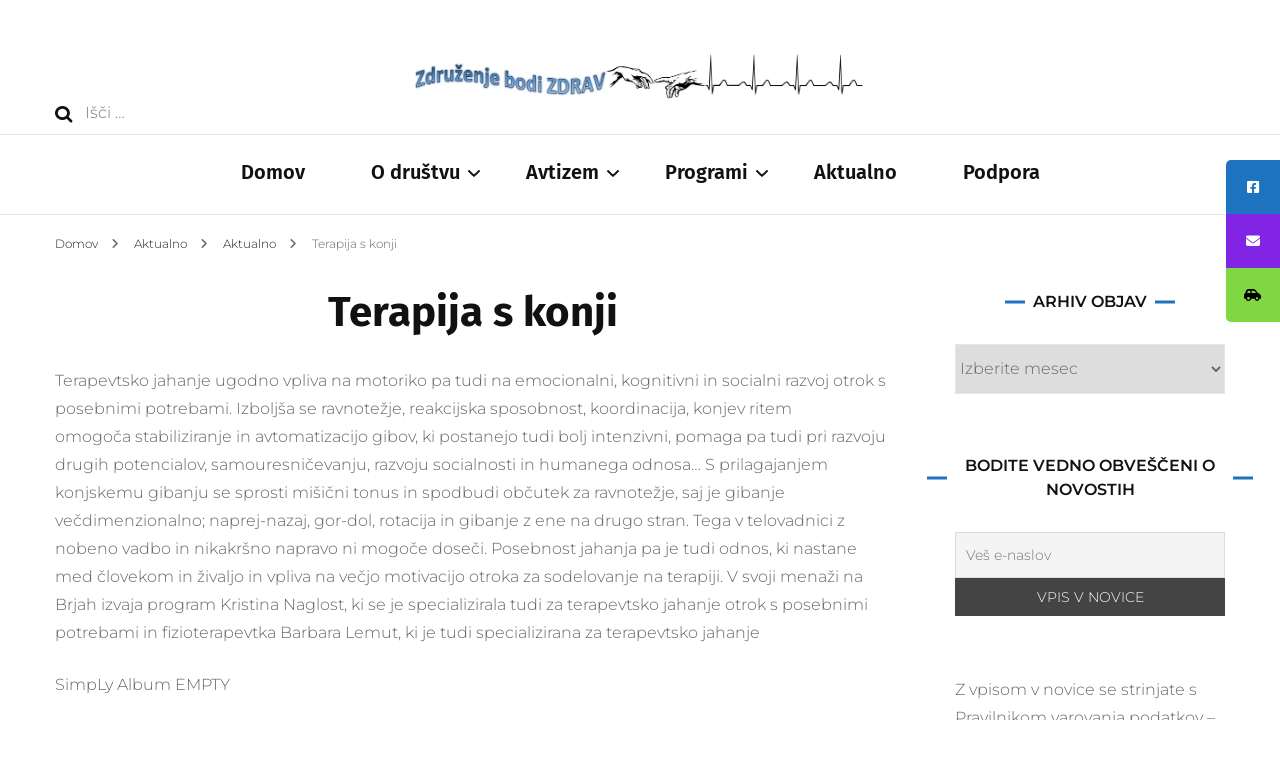

--- FILE ---
content_type: text/html; charset=UTF-8
request_url: https://www.avtizem.eu/terapija-s-konji/
body_size: 29372
content:
<!DOCTYPE html><html lang="sl-SI"><head itemscope itemtype="http://schema.org/WebSite"><meta charset="UTF-8"><meta name="viewport" content="width=device-width, initial-scale=1"><link rel="profile" href="http://gmpg.org/xfn/11"><title>Terapija s konji &#8211; Avtizem &#8211; Združenje bodi ZDRAV</title><meta name='robots' content='max-image-preview:large' /><style>img:is([sizes="auto" i], [sizes^="auto," i]) { contain-intrinsic-size: 3000px 1500px }</style><link rel='dns-prefetch' href='//cdnjs.cloudflare.com' /><link rel='dns-prefetch' href='//www.googletagmanager.com' /><link rel="alternate" type="application/rss+xml" title="Avtizem - Združenje bodi ZDRAV &raquo; Vir" href="https://www.avtizem.eu/feed/" /><link rel="alternate" type="application/rss+xml" title="Avtizem - Združenje bodi ZDRAV &raquo; Vir komentarjev" href="https://www.avtizem.eu/comments/feed/" /><style id="litespeed-ccss">.wp-block-image img{box-sizing:border-box;height:auto;max-width:100%;vertical-align:bottom}ul{box-sizing:border-box}.entry-content{counter-reset:footnotes}:root{--wp--preset--font-size--normal:16px;--wp--preset--font-size--huge:42px}.screen-reader-text{clip:rect(1px,1px,1px,1px);word-wrap:normal!important;border:0;-webkit-clip-path:inset(50%);clip-path:inset(50%);height:1px;margin:-1px;overflow:hidden;padding:0;position:absolute;width:1px}body{--wp--preset--color--black:#000;--wp--preset--color--cyan-bluish-gray:#abb8c3;--wp--preset--color--white:#fff;--wp--preset--color--pale-pink:#f78da7;--wp--preset--color--vivid-red:#cf2e2e;--wp--preset--color--luminous-vivid-orange:#ff6900;--wp--preset--color--luminous-vivid-amber:#fcb900;--wp--preset--color--light-green-cyan:#7bdcb5;--wp--preset--color--vivid-green-cyan:#00d084;--wp--preset--color--pale-cyan-blue:#8ed1fc;--wp--preset--color--vivid-cyan-blue:#0693e3;--wp--preset--color--vivid-purple:#9b51e0;--wp--preset--gradient--vivid-cyan-blue-to-vivid-purple:linear-gradient(135deg,rgba(6,147,227,1) 0%,#9b51e0 100%);--wp--preset--gradient--light-green-cyan-to-vivid-green-cyan:linear-gradient(135deg,#7adcb4 0%,#00d082 100%);--wp--preset--gradient--luminous-vivid-amber-to-luminous-vivid-orange:linear-gradient(135deg,rgba(252,185,0,1) 0%,rgba(255,105,0,1) 100%);--wp--preset--gradient--luminous-vivid-orange-to-vivid-red:linear-gradient(135deg,rgba(255,105,0,1) 0%,#cf2e2e 100%);--wp--preset--gradient--very-light-gray-to-cyan-bluish-gray:linear-gradient(135deg,#eee 0%,#a9b8c3 100%);--wp--preset--gradient--cool-to-warm-spectrum:linear-gradient(135deg,#4aeadc 0%,#9778d1 20%,#cf2aba 40%,#ee2c82 60%,#fb6962 80%,#fef84c 100%);--wp--preset--gradient--blush-light-purple:linear-gradient(135deg,#ffceec 0%,#9896f0 100%);--wp--preset--gradient--blush-bordeaux:linear-gradient(135deg,#fecda5 0%,#fe2d2d 50%,#6b003e 100%);--wp--preset--gradient--luminous-dusk:linear-gradient(135deg,#ffcb70 0%,#c751c0 50%,#4158d0 100%);--wp--preset--gradient--pale-ocean:linear-gradient(135deg,#fff5cb 0%,#b6e3d4 50%,#33a7b5 100%);--wp--preset--gradient--electric-grass:linear-gradient(135deg,#caf880 0%,#71ce7e 100%);--wp--preset--gradient--midnight:linear-gradient(135deg,#020381 0%,#2874fc 100%);--wp--preset--font-size--small:13px;--wp--preset--font-size--medium:20px;--wp--preset--font-size--large:36px;--wp--preset--font-size--x-large:42px;--wp--preset--spacing--20:.44rem;--wp--preset--spacing--30:.67rem;--wp--preset--spacing--40:1rem;--wp--preset--spacing--50:1.5rem;--wp--preset--spacing--60:2.25rem;--wp--preset--spacing--70:3.38rem;--wp--preset--spacing--80:5.06rem;--wp--preset--shadow--natural:6px 6px 9px rgba(0,0,0,.2);--wp--preset--shadow--deep:12px 12px 50px rgba(0,0,0,.4);--wp--preset--shadow--sharp:6px 6px 0px rgba(0,0,0,.2);--wp--preset--shadow--outlined:6px 6px 0px -3px rgba(255,255,255,1),6px 6px rgba(0,0,0,1);--wp--preset--shadow--crisp:6px 6px 0px rgba(0,0,0,1)}[aria-label][role~=tooltip]{position:relative}[aria-label][role~=tooltip]:after,[aria-label][role~=tooltip]:before{-webkit-transform:translateZ(0);transform:translateZ(0);-webkit-backface-visibility:hidden;backface-visibility:hidden;will-change:transform;opacity:0;position:absolute;-webkit-box-sizing:border-box;box-sizing:border-box;z-index:10;-webkit-transform-origin:top;transform-origin:top}[aria-label][role~=tooltip]:before{background-size:100% auto!important;content:""}[aria-label][role~=tooltip]:after{background:rgba(17,17,17,.9);border-radius:4px;color:#fff;content:attr(aria-label);font-size:var(--microtip-font-size,13px);font-weight:var(--microtip-font-weight,normal);text-transform:var(--microtip-text-transform,none);padding:.5em 1em;white-space:nowrap;-webkit-box-sizing:content-box;box-sizing:content-box}[role~=tooltip][data-microtip-position=left]:after,[role~=tooltip][data-microtip-position=left]:before{bottom:auto;left:auto;right:100%;top:50%;-webkit-transform:translate3d(10px,-50%,0);transform:translate3d(10px,-50%,0)}[role~=tooltip][data-microtip-position=left]:before{background:url("data:image/svg+xml;charset=utf-8,%3Csvg xmlns='http://www.w3.org/2000/svg' width='12' height='36'%3E%3Cpath fill='rgba(17, 17, 17, 0.9)' d='M0 33.342V1.338c0 6 12.002 11.627 12.002 16.002C12.002 21.715 0 27.406 0 33.342z'/%3E%3C/svg%3E") no-repeat;height:18px;width:6px;margin-right:5px;margin-bottom:0}[role~=tooltip][data-microtip-position=left]:after{margin-right:11px}#sticky-social-icons-container{position:fixed;z-index:999;text-align:center}#sticky-social-icons-container li,#sticky-social-icons-container ul{margin:0;padding:0}#sticky-social-icons-container li{list-style:none}#sticky-social-icons-container li a{text-align:center;text-decoration:none;-webkit-box-align:center;-ms-flex-align:center;align-items:center;-webkit-box-pack:center;-ms-flex-pack:center;justify-content:center;display:-webkit-box;display:-ms-flexbox;display:flex}#sticky-social-icons-container.design-rounded.alignment-right li:first-child a{border-radius:5px 0 0}#sticky-social-icons-container.design-rounded.alignment-right li:last-child a{border-radius:0 0 0 5px}#sticky-social-icons-container.alignment-right{right:0}.fa{font-family:var(--fa-style-family,"Font Awesome 6 Free");font-weight:var(--fa-style,900)}.fa,.fab,.fas{-moz-osx-font-smoothing:grayscale;-webkit-font-smoothing:antialiased;display:var(--fa-display,inline-block);font-style:normal;font-variant:normal;line-height:1;text-rendering:auto}.fas{font-family:"Font Awesome 6 Free"}.fab{font-family:"Font Awesome 6 Brands"}.fa-car-side:before{content:"\f5e4"}.fa-angle-right:before{content:"\f105"}.fa-envelope:before{content:"\f0e0"}.fa-search:before{content:"\f002"}:host,:root{--fa-style-family-brands:"Font Awesome 6 Brands";--fa-font-brands:normal 400 1em/1 "Font Awesome 6 Brands"}.fab{font-weight:400}.fa-facebook-square:before{content:"\f082"}:host,:root{--fa-font-regular:normal 400 1em/1 "Font Awesome 6 Free"}:host,:root{--fa-style-family-classic:"Font Awesome 6 Free";--fa-font-solid:normal 900 1em/1 "Font Awesome 6 Free"}.fas{font-weight:900}html{font-family:sans-serif;-webkit-text-size-adjust:100%;-ms-text-size-adjust:100%}body{margin:0}article,aside,figure,footer,header,main,nav,section{display:block}a{background-color:transparent}strong{font-weight:700}h1{font-size:2em;margin:.67em 0}img{border:0}figure{margin:1em 40px}button,input,select{color:inherit;font:inherit;margin:0}button{overflow:visible}button,select{text-transform:none}button,input[type=submit]{-webkit-appearance:button}button::-moz-focus-inner,input::-moz-focus-inner{border:0;padding:0}input{line-height:normal}input[type=search]::-webkit-search-cancel-button,input[type=search]::-webkit-search-decoration{-webkit-appearance:none}body,button,input,select{color:#666;font-size:16px;line-height:1.75em;font-weight:300;font-family:'Montserrat',sans-serif}h1,h2{clear:both;margin-top:0}p{margin-bottom:1.5em;margin-top:0}i{font-style:italic}html{-webkit-box-sizing:border-box;-moz-box-sizing:border-box;box-sizing:border-box}*,*:before,*:after{-webkit-box-sizing:inherit;-moz-box-sizing:inherit;box-sizing:inherit}body{background:#fff}ul{margin:0 0 1.5em;padding:0 0 0 20px}ul{list-style:disc}li>ul{margin-bottom:0;margin-left:1.5em}img{height:auto;max-width:100%}figure{margin:1em 0}button,input[type=submit]{background:#111;border:1px solid #111;color:#fff;border-radius:0;box-shadow:none;text-shadow:none;text-transform:uppercase;padding:9px 40px}input[type=email],input[type=search]{color:#333;border:1px solid #e5e5e5;border-radius:0;padding:9px 15px;width:100%}select{border:1px solid #e5e5e5}a{color:#f1d3d3;text-decoration:none}.nav-holder{border-top:1px solid #e5e5e5;padding:23px 0}body:not(.home) .nav-holder{border-bottom:1px solid #e5e5e5}@media only screen and (min-width:1025px){.main-navigation .btn-close-menu{display:none}.main-navigation{display:block!important}.main-navigation ul{list-style:none;margin:0;padding-left:0;font-size:20px;font-family:'Cormorant Garamond',serif;font-weight:600;text-align:center}.main-navigation ul li{display:inline-block;margin:0 33px;position:relative}.main-navigation ul .menu-item-has-children:before{position:absolute;top:3px;right:-20px;content:'';background-image:url('data:image/svg+xml;utf8,<svg xmlns="http://www.w3.org/2000/svg" viewBox="0 0 320 512"><path fill="%23111" d="M151.5 347.8L3.5 201c-4.7-4.7-4.7-12.3 0-17l19.8-19.8c4.7-4.7 12.3-4.7 17 0L160 282.7l119.7-118.5c4.7-4.7 12.3-4.7 17 0l19.8 19.8c4.7 4.7 4.7 12.3 0 17l-148 146.8c-4.7 4.7-12.3 4.7-17 0z"></path></svg>');background-repeat:no-repeat;background-position:center;width:12px;height:25px}.main-navigation ul ul .menu-item-has-children:before{right:20px;top:10px;-webkit-transform:rotate(-90deg);-moz-transform:rotate(-90deg);transform:rotate(-90deg)}.main-navigation ul li:after{position:absolute;top:100%;left:0;width:100%;height:4px;background:#f1d3d3;content:'';display:none}.main-navigation ul li a{display:block;color:#111;padding:0 0 5px}.main-navigation ul ul{display:block!important;position:absolute;top:inherit;height:1px;width:220px;text-align:left;font-size:16px;font-weight:700;padding-top:23px;z-index:2;margin-top:24px;clip:rect(1px,1px,1px,1px);overflow:hidden}.main-navigation ul ul li{display:block;margin:0;border-bottom:1px solid #eee}.main-navigation ul ul li:last-child{border-bottom:0}.main-navigation ul ul li a{background:#f6f6f6;padding:10px 20px}.main-navigation ul ul ul{left:100%;top:0;padding-top:0;margin-top:0;margin-left:24px;margin-top:24px}}.post-navigation .nav-previous{float:left;width:50%}.post-navigation .nav-next{float:right;text-align:right;width:50%}.screen-reader-text{border:0;clip:rect(1px,1px,1px,1px);clip-path:inset(50%);height:1px;margin:-1px;overflow:hidden;padding:0;position:absolute!important;width:1px;word-wrap:normal!important}.entry-content:before,.entry-content:after,.site-header:before,.site-header:after,.site-content:before,.site-content:after{content:"";display:table;table-layout:fixed}.entry-content:after,.site-header:after,.site-content:after{clear:both}.widget{margin:0 0 1.5em}.widget select{max-width:100%;width:100%;height:50px}.hentry{margin:0 0 1.5em}.entry-content{margin:1.5em 0 0}.custom-logo-link{display:inline-block}.skip-link,.skip-link:visited{position:absolute;top:-999px;left:20px;background:#f7f7f7;border:1px solid rgba(0,0,0,.1);font-size:.8888em;font-weight:600;padding:10px 20px;color:#000;text-decoration:none;border-radius:5px;box-shadow:0 2px 20px rgba(0,0,0,.1);z-index:999;text-decoration:none}.container{max-width:1320px;margin:0 auto;padding:0 15px}.container:after{content:'';display:block;clear:both}.row{margin-left:-15px;margin-right:-15px}.row:after{content:'';display:block;clear:both}.site{background:#fff}.site-header .header-t{padding:52px 0 22px}.site-header .header-t .col{float:left;width:40%;padding:0 15px}.site-header .header-t .col:first-child,.site-header .header-t .col:last-child{width:30%}.form-section #btn-search{line-height:1;padding:0;background:0 0;color:inherit;border:none}.site-header .header-t .search-form{-webkit-transform:translateY(47px);-moz-transform:translateY(47px);transform:translateY(47px)}.site-header .header-t .search-form:after{content:'';display:block;clear:both}.site-header .header-t .search-form input[type=submit]{float:left;background:url(/wp-content/themes/blossom-fashion/images/bg-search.png) no-repeat;color:inherit;width:18px;line-height:17px;border:0;border-radius:0;font-size:0;padding:0;margin:7px 0 0}.site-header .header-t .search-form label{display:inline-block;width:80%;vertical-align:top;margin-left:12px}.site-header .header-t .search-form input[type=search]{border:0;border-radius:0;margin:0;padding:0;background:0 0}.site-header .text-logo{text-align:center}.site-title{font-family:'Rufina',serif;font-size:120px;line-height:1em;font-weight:400;margin:0 0 35px}.site-title a{color:#111}.site-description{font-size:14px;line-height:1em;color:#b5b5b5;letter-spacing:3px;-webkit-transform:translateY(-15px);-moz-transform:translateY(-15px);transform:translateY(-15px)}.site-header .tools{float:right;-webkit-transform:translateY(48px);-moz-transform:translateY(48px);transform:translateY(48px)}.site-content{padding:65px 0}#primary{float:left;width:75%;padding-left:15px;padding-right:50px}#primary .site-main{display:grid;grid-template-columns:repeat(2,1fr);grid-gap:65px 40px}#primary .post{border-bottom:1px solid #e5e5e5;padding-bottom:65px;margin:0}#primary .post .entry-header{text-align:center;margin:0 0 30px}#primary .post .entry-header .entry-title{font-size:34px;line-height:1.176em;margin:0 0 15px;font-family:'Cormorant Garamond',serif;color:#111}#primary .post .entry-header .entry-meta{font-size:13px;line-height:1.615em;color:#b5b5b5}#primary .post .post-thumbnail{display:block;text-align:center}#primary .post .entry-footer:after{content:'';display:block;clear:both}#secondary{float:left;width:25%;padding:0 15px}.widget{margin:0 0 60px}.widget .widget-title{font-size:16px;line-height:1.5em;font-weight:600;color:#111;display:inline-block;text-align:center;margin:0 0 30px;text-transform:uppercase;position:relative;left:50%;-webkit-transform:translateX(-50%);-moz-transform:translateX(-50%);transform:translateX(-50%)}.widget .widget-title:before{width:20px;height:3px;left:-28px;top:50%;background:#f1d3d3;content:'';position:absolute;-webkit-transform:translateY(-50%);-moz-transform:translateY(-50%);transform:translateY(-50%)}.widget .widget-title:after{width:20px;height:3px;right:-28px;top:50%;background:#f1d3d3;content:'';position:absolute;-webkit-transform:translateY(-50%);-moz-transform:translateY(-50%);transform:translateY(-50%)}.top-bar{padding:15px 0 0}#crumbs{font-size:12px;color:#666}#crumbs a{color:#222;margin-right:10px}#crumbs .separator{margin-right:6px}#crumbs .current a{color:#666}.single #primary .site-main{display:block}.single #primary .post .entry-header .entry-title{font-size:42px;line-height:1.19em}.single #primary .post .entry-footer{border-top:1px solid #eee;padding-top:40px}.single #primary .post .entry-footer .tags,#primary .post .entry-footer .tags{font-size:12px;line-height:15px;color:#111}.single #primary .post .entry-footer .tags a,#primary .post .entry-footer .tags a{display:inline-block;vertical-align:middle;margin:0 3px 6px 0;background:#eee;color:#111;padding:10px 15px}.single #primary .post{border-bottom:0;padding-bottom:0}.post-navigation .post-title{display:none}.post-navigation .nav-holder{border:0!important;font-size:12px;line-height:1em;font-weight:500;text-transform:uppercase;letter-spacing:2px}.single .post-navigation .nav-holder{display:none}.post-navigation .nav-holder a{color:#111;border-bottom:1px solid #111}.post-navigation .nav-previous{position:fixed;left:-20px;top:40%;width:auto;float:none;-webkit-transform:rotate(-90deg) translateY(-50%);-moz-transform:rotate(-90deg) translateY(-50%);transform:rotate(-90deg) translateY(-50%)}.post-navigation .nav-next{position:fixed;right:0;top:40%;width:auto;float:none;-webkit-transform:rotate(90deg) translateY(-50%);-moz-transform:rotate(90deg) translateY(-50%);transform:rotate(90deg) translateY(-50%)}.overlay{background:rgba(0,0,0,.5) none repeat scroll 0 0;bottom:0;display:none;height:100%;left:0;opacity:0;position:absolute;right:0;top:0;visibility:hidden;width:100%;z-index:999}#toggle-button{display:none}.site-header .nav-holder .tools{display:none}.site-header .nav-holder .form-holder{display:none}@media only screen and (max-width:1440px){.container{max-width:1200px}}@media only screen and (max-width:1199px){.container{max-width:970px}.single #primary{padding-left:25px;padding-right:25px}.post-navigation .nav-previous,.post-navigation .nav-next{padding-top:35px;padding-bottom:35px}.rightsidebar #secondary{padding-right:25px}.site-title{font-size:90px}}@media only screen and (max-width:1024px){.container{max-width:720px}#toggle-button{line-height:1.35;background:0 0;display:block;float:left;font-size:20px;font-weight:600;font-family:'Cormorant Garamond',serif;color:#111;background:0 0;padding:0;border:none}#toggle-button span{display:inline-block;margin-right:10px;width:15px;height:2px;background:#323338;position:relative;vertical-align:5px}#toggle-button span:before,#toggle-button span:after{position:absolute;left:0;width:100%;height:2px;background:#323338;content:''}#toggle-button span:before{top:-5px}#toggle-button span:after{bottom:-5px}.main-navigation{display:none;padding-top:50px;padding-bottom:50px;width:320px;background:#fff;position:fixed;height:100%;top:0;left:0;overflow-x:hidden;z-index:9999}.main-navigation .primary-menu-list{overflow:auto;height:100%;width:320px}.main-navigation ul{font-size:20px;font-family:'Cormorant Garamond',serif;font-weight:600;padding:20px 30px 0;margin:0;list-style:none}.main-navigation ul ul{padding:0 0 0 20px;font-size:16px;display:none}.main-navigation ul li{float:none;display:block;margin:0;position:relative;border-bottom:1px solid rgba(0,0,0,.1);padding:10px 0}.main-navigation ul li:last-child{border-bottom:0}.main-navigation ul li a{position:relative;color:#111;display:inline-block;background-image:linear-gradient(180deg,transparent 93%,#f1d3d3 0);background-size:0% 100%;background-repeat:no-repeat}.main-navigation ul ul li{padding:5px 0}.main-navigation ul ul{position:unset;width:100%;background:0 0;box-shadow:none;margin-top:10px}.overlay{display:block}.main-navigation .btn-close-menu{color:inherit;background:0 0;border:none;padding:0;position:absolute;top:20px;right:30px;width:20px;height:20px;z-index:1}.main-navigation .btn-close-menu span{width:20px;height:2px;background:#323338;-webkit-transform:rotate(45deg);-moz-transform:rotate(45deg);transform:rotate(45deg);position:relative;display:block}.main-navigation .btn-close-menu span:after{position:absolute;top:0;right:0;width:20px;height:2px;background:#323338;-webkit-transform:rotate(90deg);-moz-transform:rotate(90deg);transform:rotate(90deg);content:''}.site-header .header-t .col{width:100%}.site-header .header-t .col:first-child,.site-header .header-t .col:last-child{display:none}.site-title{font-size:72px;margin:0 0 10px}.site-description{letter-spacing:0}.site-header .header-t{padding:30px 0 15px}.site-header .nav-holder .tools{display:block;float:right;-webkit-transform:none;-moz-transform:none;transform:none}.site-header .nav-holder .form-section{float:right;font-size:18px;color:#111;padding-left:18px;line-height:1em;margin-left:25px;border-left:1px solid #e5e5e5}.site-header .nav-holder .form-holder{display:none;position:fixed;width:100%;height:100%;background:rgba(255,255,255,.98);top:0;left:0;z-index:2}.site-header .nav-holder .form-holder .search-form{max-width:700px;width:100%;padding:0 15px 10px;position:absolute;top:50%;left:50%;border-bottom:1px solid rgba(0,0,0,.1);-webkit-transform:translate(-50%,-50%);-moz-transform:translate(-50%,-50%);transform:translate(-50%,-50%)}.site-header .nav-holder .form-holder .btn-close-form{position:absolute;top:48px;right:40px;width:20px;height:20px;z-index:1;background:0 0;border:none;color:inherit;padding:0;line-height:1}.site-header .nav-holder .form-holder .btn-close-form span{width:20px;height:2px;background:#323338;-webkit-transform:rotate(45deg);-moz-transform:rotate(45deg);transform:rotate(45deg);position:relative;display:block;margin:0}.site-header .nav-holder .form-holder .btn-close-form span:after{position:absolute;top:0;right:0;width:20px;height:2px;background:#323338;-webkit-transform:rotate(90deg);-moz-transform:rotate(90deg);transform:rotate(90deg);content:''}.site-header .nav-holder .form-holder .search-form:after{content:'';display:block;clear:both}.site-header .nav-holder .form-holder .search-form label{float:left;width:85%}.site-header .nav-holder .form-holder .search-form input[type=search]{border:0;border-radius:0;width:100%;margin:0;padding:0;background:0 0;font-size:42px;line-height:1.2em;color:#b5b5b5;font-weight:600;font-family:'Cormorant Garamond',serif}.site-header .nav-holder .form-holder .search-form input[type=submit]{background:url(/wp-content/themes/blossom-fashion/images/bg-search.png) no-repeat;color:inherit;width:18px;line-height:17px;font-size:0;float:right;padding:0;margin:20px 0 0;border:0}#primary{float:none;width:100%;padding-right:15px;padding-left:15px}.single #primary{padding-left:25px;padding-right:25px}.site-content{padding:50px 0}#primary .post .entry-header .entry-title{font-size:31px}#primary .site-main{grid-gap:50px 30px}#secondary{width:100%;margin-top:50px;padding-top:50px;border-top:1px solid #e5e5e5}}@media only screen and (max-width:767px){.container{width:100%;max-width:100%}.site-title{font-size:58px}.site-description{font-size:12px}#primary .site-main{grid-template-columns:repeat(1,1fr)}.single #primary .post .entry-header .entry-title{font-size:28px}}@media only screen and (max-width:600px){.site-title{font-size:45px!important;line-height:1.2em}}.entry-content a,.widget .textwidget a{color:#666;text-decoration:underline}body,button,input,select{font-family:Montserrat;font-size:16px}.site-title{font-size:120px;font-family:Rufina;font-weight:400;font-style:normal}a{color:#1e73be}.widget .widget-title:before,.widget .widget-title:after,.main-navigation ul li:after{background:#1e73be}@media only screen and (min-width:1025px){.main-navigation ul li:after{background:#1e73be}}@media screen and (max-width:1024px){#toggle-button,.main-navigation ul,.site-header .nav-holder .form-holder .search-form input[type=search]{font-family:Cormorant}}@media only screen and (max-width:1024px){.mobile-menu ul li a{background-image:linear-gradient(180deg,transparent 93%,#1e73be)}}.main-navigation ul,#primary .post .entry-header .entry-title{font-family:Cormorant}.tnp-widget-minimal{width:100%}.tnp-widget-minimal form{margin:0;padding:0;border:0}.tnp-widget-minimal input.tnp-email{width:100%;box-sizing:border-box;padding:10px;display:inline-block;border:1px solid #ddd;background-color:#f4f4f4;color:#444;font-size:14px}.tnp-widget-minimal input.tnp-submit{width:100%;box-sizing:border-box;padding:10px;display:inline-block;border:1px;border-color:#ddd;background-color:#444;background-image:none;text-shadow:none;color:#fff;font-size:14px;line-height:normal;border-radius:0;height:auto;margin:0}.site-title,.site-description{position:absolute;clip:rect(1px,1px,1px,1px)}#sticky-social-icons-container{top:160px}#sticky-social-icons-container li a{font-size:14px;width:54px;height:54px}#sticky-social-icons-container li a.fab-fa-facebook-square{color:#fff;background:#1e73be}#sticky-social-icons-container li a.fas-fa-envelope{color:#fff;background:#8224e3}#sticky-social-icons-container li a.fas-fa-car-side{color:#000;background:#81d742}@media (max-width:415px){#sticky-social-icons-container li a{font-size:11.9px;width:45.9px;height:45.9px}}.site-content{padding-top:30px}</style><link rel="preload" data-asynced="1" data-optimized="2" as="style" onload="this.onload=null;this.rel='stylesheet'" href="https://www.avtizem.eu/wp-content/litespeed/css/c69f6b7572327dbafea2bfc1d869e34d.css?ver=e579a" /><script data-optimized="1" type="litespeed/javascript" data-src="https://www.avtizem.eu/wp-content/plugins/litespeed-cache/assets/js/css_async.min.js"></script> <style id='classic-theme-styles-inline-css' type='text/css'>/*! This file is auto-generated */
.wp-block-button__link{color:#fff;background-color:#32373c;border-radius:9999px;box-shadow:none;text-decoration:none;padding:calc(.667em + 2px) calc(1.333em + 2px);font-size:1.125em}.wp-block-file__button{background:#32373c;color:#fff;text-decoration:none}</style><style id='global-styles-inline-css' type='text/css'>:root{--wp--preset--aspect-ratio--square: 1;--wp--preset--aspect-ratio--4-3: 4/3;--wp--preset--aspect-ratio--3-4: 3/4;--wp--preset--aspect-ratio--3-2: 3/2;--wp--preset--aspect-ratio--2-3: 2/3;--wp--preset--aspect-ratio--16-9: 16/9;--wp--preset--aspect-ratio--9-16: 9/16;--wp--preset--color--black: #000000;--wp--preset--color--cyan-bluish-gray: #abb8c3;--wp--preset--color--white: #ffffff;--wp--preset--color--pale-pink: #f78da7;--wp--preset--color--vivid-red: #cf2e2e;--wp--preset--color--luminous-vivid-orange: #ff6900;--wp--preset--color--luminous-vivid-amber: #fcb900;--wp--preset--color--light-green-cyan: #7bdcb5;--wp--preset--color--vivid-green-cyan: #00d084;--wp--preset--color--pale-cyan-blue: #8ed1fc;--wp--preset--color--vivid-cyan-blue: #0693e3;--wp--preset--color--vivid-purple: #9b51e0;--wp--preset--gradient--vivid-cyan-blue-to-vivid-purple: linear-gradient(135deg,rgba(6,147,227,1) 0%,rgb(155,81,224) 100%);--wp--preset--gradient--light-green-cyan-to-vivid-green-cyan: linear-gradient(135deg,rgb(122,220,180) 0%,rgb(0,208,130) 100%);--wp--preset--gradient--luminous-vivid-amber-to-luminous-vivid-orange: linear-gradient(135deg,rgba(252,185,0,1) 0%,rgba(255,105,0,1) 100%);--wp--preset--gradient--luminous-vivid-orange-to-vivid-red: linear-gradient(135deg,rgba(255,105,0,1) 0%,rgb(207,46,46) 100%);--wp--preset--gradient--very-light-gray-to-cyan-bluish-gray: linear-gradient(135deg,rgb(238,238,238) 0%,rgb(169,184,195) 100%);--wp--preset--gradient--cool-to-warm-spectrum: linear-gradient(135deg,rgb(74,234,220) 0%,rgb(151,120,209) 20%,rgb(207,42,186) 40%,rgb(238,44,130) 60%,rgb(251,105,98) 80%,rgb(254,248,76) 100%);--wp--preset--gradient--blush-light-purple: linear-gradient(135deg,rgb(255,206,236) 0%,rgb(152,150,240) 100%);--wp--preset--gradient--blush-bordeaux: linear-gradient(135deg,rgb(254,205,165) 0%,rgb(254,45,45) 50%,rgb(107,0,62) 100%);--wp--preset--gradient--luminous-dusk: linear-gradient(135deg,rgb(255,203,112) 0%,rgb(199,81,192) 50%,rgb(65,88,208) 100%);--wp--preset--gradient--pale-ocean: linear-gradient(135deg,rgb(255,245,203) 0%,rgb(182,227,212) 50%,rgb(51,167,181) 100%);--wp--preset--gradient--electric-grass: linear-gradient(135deg,rgb(202,248,128) 0%,rgb(113,206,126) 100%);--wp--preset--gradient--midnight: linear-gradient(135deg,rgb(2,3,129) 0%,rgb(40,116,252) 100%);--wp--preset--font-size--small: 13px;--wp--preset--font-size--medium: 20px;--wp--preset--font-size--large: 36px;--wp--preset--font-size--x-large: 42px;--wp--preset--spacing--20: 0.44rem;--wp--preset--spacing--30: 0.67rem;--wp--preset--spacing--40: 1rem;--wp--preset--spacing--50: 1.5rem;--wp--preset--spacing--60: 2.25rem;--wp--preset--spacing--70: 3.38rem;--wp--preset--spacing--80: 5.06rem;--wp--preset--shadow--natural: 6px 6px 9px rgba(0, 0, 0, 0.2);--wp--preset--shadow--deep: 12px 12px 50px rgba(0, 0, 0, 0.4);--wp--preset--shadow--sharp: 6px 6px 0px rgba(0, 0, 0, 0.2);--wp--preset--shadow--outlined: 6px 6px 0px -3px rgba(255, 255, 255, 1), 6px 6px rgba(0, 0, 0, 1);--wp--preset--shadow--crisp: 6px 6px 0px rgba(0, 0, 0, 1);}:where(.is-layout-flex){gap: 0.5em;}:where(.is-layout-grid){gap: 0.5em;}body .is-layout-flex{display: flex;}.is-layout-flex{flex-wrap: wrap;align-items: center;}.is-layout-flex > :is(*, div){margin: 0;}body .is-layout-grid{display: grid;}.is-layout-grid > :is(*, div){margin: 0;}:where(.wp-block-columns.is-layout-flex){gap: 2em;}:where(.wp-block-columns.is-layout-grid){gap: 2em;}:where(.wp-block-post-template.is-layout-flex){gap: 1.25em;}:where(.wp-block-post-template.is-layout-grid){gap: 1.25em;}.has-black-color{color: var(--wp--preset--color--black) !important;}.has-cyan-bluish-gray-color{color: var(--wp--preset--color--cyan-bluish-gray) !important;}.has-white-color{color: var(--wp--preset--color--white) !important;}.has-pale-pink-color{color: var(--wp--preset--color--pale-pink) !important;}.has-vivid-red-color{color: var(--wp--preset--color--vivid-red) !important;}.has-luminous-vivid-orange-color{color: var(--wp--preset--color--luminous-vivid-orange) !important;}.has-luminous-vivid-amber-color{color: var(--wp--preset--color--luminous-vivid-amber) !important;}.has-light-green-cyan-color{color: var(--wp--preset--color--light-green-cyan) !important;}.has-vivid-green-cyan-color{color: var(--wp--preset--color--vivid-green-cyan) !important;}.has-pale-cyan-blue-color{color: var(--wp--preset--color--pale-cyan-blue) !important;}.has-vivid-cyan-blue-color{color: var(--wp--preset--color--vivid-cyan-blue) !important;}.has-vivid-purple-color{color: var(--wp--preset--color--vivid-purple) !important;}.has-black-background-color{background-color: var(--wp--preset--color--black) !important;}.has-cyan-bluish-gray-background-color{background-color: var(--wp--preset--color--cyan-bluish-gray) !important;}.has-white-background-color{background-color: var(--wp--preset--color--white) !important;}.has-pale-pink-background-color{background-color: var(--wp--preset--color--pale-pink) !important;}.has-vivid-red-background-color{background-color: var(--wp--preset--color--vivid-red) !important;}.has-luminous-vivid-orange-background-color{background-color: var(--wp--preset--color--luminous-vivid-orange) !important;}.has-luminous-vivid-amber-background-color{background-color: var(--wp--preset--color--luminous-vivid-amber) !important;}.has-light-green-cyan-background-color{background-color: var(--wp--preset--color--light-green-cyan) !important;}.has-vivid-green-cyan-background-color{background-color: var(--wp--preset--color--vivid-green-cyan) !important;}.has-pale-cyan-blue-background-color{background-color: var(--wp--preset--color--pale-cyan-blue) !important;}.has-vivid-cyan-blue-background-color{background-color: var(--wp--preset--color--vivid-cyan-blue) !important;}.has-vivid-purple-background-color{background-color: var(--wp--preset--color--vivid-purple) !important;}.has-black-border-color{border-color: var(--wp--preset--color--black) !important;}.has-cyan-bluish-gray-border-color{border-color: var(--wp--preset--color--cyan-bluish-gray) !important;}.has-white-border-color{border-color: var(--wp--preset--color--white) !important;}.has-pale-pink-border-color{border-color: var(--wp--preset--color--pale-pink) !important;}.has-vivid-red-border-color{border-color: var(--wp--preset--color--vivid-red) !important;}.has-luminous-vivid-orange-border-color{border-color: var(--wp--preset--color--luminous-vivid-orange) !important;}.has-luminous-vivid-amber-border-color{border-color: var(--wp--preset--color--luminous-vivid-amber) !important;}.has-light-green-cyan-border-color{border-color: var(--wp--preset--color--light-green-cyan) !important;}.has-vivid-green-cyan-border-color{border-color: var(--wp--preset--color--vivid-green-cyan) !important;}.has-pale-cyan-blue-border-color{border-color: var(--wp--preset--color--pale-cyan-blue) !important;}.has-vivid-cyan-blue-border-color{border-color: var(--wp--preset--color--vivid-cyan-blue) !important;}.has-vivid-purple-border-color{border-color: var(--wp--preset--color--vivid-purple) !important;}.has-vivid-cyan-blue-to-vivid-purple-gradient-background{background: var(--wp--preset--gradient--vivid-cyan-blue-to-vivid-purple) !important;}.has-light-green-cyan-to-vivid-green-cyan-gradient-background{background: var(--wp--preset--gradient--light-green-cyan-to-vivid-green-cyan) !important;}.has-luminous-vivid-amber-to-luminous-vivid-orange-gradient-background{background: var(--wp--preset--gradient--luminous-vivid-amber-to-luminous-vivid-orange) !important;}.has-luminous-vivid-orange-to-vivid-red-gradient-background{background: var(--wp--preset--gradient--luminous-vivid-orange-to-vivid-red) !important;}.has-very-light-gray-to-cyan-bluish-gray-gradient-background{background: var(--wp--preset--gradient--very-light-gray-to-cyan-bluish-gray) !important;}.has-cool-to-warm-spectrum-gradient-background{background: var(--wp--preset--gradient--cool-to-warm-spectrum) !important;}.has-blush-light-purple-gradient-background{background: var(--wp--preset--gradient--blush-light-purple) !important;}.has-blush-bordeaux-gradient-background{background: var(--wp--preset--gradient--blush-bordeaux) !important;}.has-luminous-dusk-gradient-background{background: var(--wp--preset--gradient--luminous-dusk) !important;}.has-pale-ocean-gradient-background{background: var(--wp--preset--gradient--pale-ocean) !important;}.has-electric-grass-gradient-background{background: var(--wp--preset--gradient--electric-grass) !important;}.has-midnight-gradient-background{background: var(--wp--preset--gradient--midnight) !important;}.has-small-font-size{font-size: var(--wp--preset--font-size--small) !important;}.has-medium-font-size{font-size: var(--wp--preset--font-size--medium) !important;}.has-large-font-size{font-size: var(--wp--preset--font-size--large) !important;}.has-x-large-font-size{font-size: var(--wp--preset--font-size--x-large) !important;}
:where(.wp-block-post-template.is-layout-flex){gap: 1.25em;}:where(.wp-block-post-template.is-layout-grid){gap: 1.25em;}
:where(.wp-block-columns.is-layout-flex){gap: 2em;}:where(.wp-block-columns.is-layout-grid){gap: 2em;}
:root :where(.wp-block-pullquote){font-size: 1.5em;line-height: 1.6;}</style><link data-asynced="1" as="style" onload="this.onload=null;this.rel='stylesheet'"  rel='preload' id='font-awesome-css' href='//cdnjs.cloudflare.com/ajax/libs/font-awesome/6.2.0/css/all.min.css?ver=6.8.3' type='text/css' media='all' /><style id='blossom-fashion-style-inline-css' type='text/css'>.content-newsletter .blossomthemes-email-newsletter-wrapper.bg-img:after,
    .widget_blossomthemes_email_newsletter_widget .blossomthemes-email-newsletter-wrapper:after{
        background: rgba(30, 115, 190, 0.8);
    }
    
    /*Typography*/

    body,
    button,
    input,
    select,
    optgroup,
    textarea{
        font-family : Montserrat;
        font-size   : 16px;        
    }
    
    .site-title{
        font-size   : 120px;
        font-family : Rufina;
        font-weight : 400;
        font-style  : normal;
    }
    
    /*Color Scheme*/
    a,
    .site-header .social-networks li a:hover,
    .site-title a:hover,
    .banner .text-holder .cat-links a:hover,
	.shop-section .shop-slider .item h3 a:hover,
	#primary .post .entry-header .cat-links a:hover,
	#primary .post .entry-header .entry-meta a:hover,
	#primary .post .entry-footer .social-networks li a:hover,
	.widget ul li a:hover,
	.widget_bttk_author_bio .author-bio-socicons ul li a:hover,
	.widget_bttk_popular_post ul li .entry-header .entry-title a:hover,
	.widget_bttk_pro_recent_post ul li .entry-header .entry-title a:hover,
	.widget_bttk_popular_post ul li .entry-header .entry-meta a:hover,
	.widget_bttk_pro_recent_post ul li .entry-header .entry-meta a:hover,
	.bottom-shop-section .bottom-shop-slider .item .product-category a:hover,
	.bottom-shop-section .bottom-shop-slider .item h3 a:hover,
	.instagram-section .header .title a:hover,
	.site-footer .widget ul li a:hover,
	.site-footer .widget_bttk_popular_post ul li .entry-header .entry-title a:hover,
	.site-footer .widget_bttk_pro_recent_post ul li .entry-header .entry-title a:hover,
	.single .single-header .site-title:hover,
	.single .single-header .right .social-share .social-networks li a:hover,
	.comments-area .comment-body .fn a:hover,
	.comments-area .comment-body .comment-metadata a:hover,
	.page-template-contact .contact-details .contact-info-holder .col .icon-holder,
	.page-template-contact .contact-details .contact-info-holder .col .text-holder h3 a:hover,
	.page-template-contact .contact-details .contact-info-holder .col .social-networks li a:hover,
    #secondary .widget_bttk_description_widget .social-profile li a:hover,
    #secondary .widget_bttk_contact_social_links .social-networks li a:hover,
    .site-footer .widget_bttk_contact_social_links .social-networks li a:hover,
    .site-footer .widget_bttk_description_widget .social-profile li a:hover,
    .portfolio-sorting .button:hover,
    .portfolio-sorting .button.is-checked,
    .portfolio-item .portfolio-cat a:hover,
    .entry-header .portfolio-cat a:hover,
    .single-blossom-portfolio .post-navigation .nav-previous a:hover,
	.single-blossom-portfolio .post-navigation .nav-next a:hover, 
	.entry-content a:hover,
	.entry-summary a:hover,
	.page-content a:hover,
	.comment-content a:hover,
	.widget .textwidget a:hover{
		color: #1e73be;
	}

	.site-header .tools .cart .number,
	.shop-section .header .title:after,
	.header-two .header-t,
	.header-six .header-t,
	.header-eight .header-t,
	.shop-section .shop-slider .item .product-image .btn-add-to-cart:hover,
	.widget .widget-title:before,
	.widget .widget-title:after,
	.widget_calendar caption,
	.widget_bttk_popular_post .style-two li:after,
	.widget_bttk_popular_post .style-three li:after,
	.widget_bttk_pro_recent_post .style-two li:after,
	.widget_bttk_pro_recent_post .style-three li:after,
	.instagram-section .header .title:before,
	.instagram-section .header .title:after,
	#primary .post .entry-content .pull-left:after,
	#primary .page .entry-content .pull-left:after,
	#primary .post .entry-content .pull-right:after,
	#primary .page .entry-content .pull-right:after,
	.page-template-contact .contact-details .contact-info-holder h2:after,
    .widget_bttk_image_text_widget ul li .btn-readmore:hover,
    #secondary .widget_bttk_icon_text_widget .text-holder .btn-readmore:hover,
    #secondary .widget_blossomtheme_companion_cta_widget .btn-cta:hover,
    #secondary .widget_blossomtheme_featured_page_widget .text-holder .btn-readmore:hover, 
    .widget_tag_cloud .tagcloud a:hover,
    .single #primary .post .entry-footer .tags a:hover,
 	#primary .post .entry-footer .tags a:hover,
 	.error-holder .text-holder .btn-home:hover,
 	.site-footer .widget_tag_cloud .tagcloud a:hover,
 	.site-footer .widget_bttk_author_bio .text-holder .readmore:hover,
 	.main-navigation ul li:after,
 	#primary .post .btn-readmore:hover,
 	.widget_bttk_author_bio .text-holder .readmore:hover,
 	.widget_bttk_image_text_widget ul li .btn-readmore:hover,
	 .widget_tag_cloud .tagcloud a:hover, 
	 .instagram-section .profile-link::before, 
	 .instagram-section .profile-link::after,	 
	 .widget_calendar table tbody td a{
		background: #1e73be;
	}
    
    .banner .text-holder .cat-links a,
	#primary .post .entry-header .cat-links a,
	.widget_bttk_popular_post .style-two li .entry-header .cat-links a,
	.widget_bttk_pro_recent_post .style-two li .entry-header .cat-links a,
	.widget_bttk_popular_post .style-three li .entry-header .cat-links a,
	.widget_bttk_pro_recent_post .style-three li .entry-header .cat-links a,
	.page-header span,
	.page-template-contact .top-section .section-header span,
    .portfolio-item .portfolio-cat a,
    .entry-header .portfolio-cat a{
		border-bottom-color: #1e73be;
	}

	.banner .text-holder .title a,
	.header-four .main-navigation ul li a,
	.header-four .main-navigation ul ul li a,
	#primary .post .entry-header .entry-title a,
    .portfolio-item .portfolio-img-title a{
		background-image: linear-gradient(180deg, transparent 96%, #1e73be 0);
	}

	.widget_bttk_social_links ul li a:hover{
		border-color: #1e73be;
	}

	button:hover,
	input[type="button"]:hover,
	input[type="reset"]:hover,
	input[type="submit"]:hover{
		background: #1e73be;
		border-color: #1e73be;
	}

	#primary .post .btn-readmore:hover{
		background: #1e73be;
	}

	@media only screen and (min-width: 1025px){
		.main-navigation ul li:after{
			background: #1e73be;
		}
	}

    @media screen and (max-width: 1024px) {
        #toggle-button, 
        .main-navigation ul, 
        .site-header .nav-holder .form-holder .search-form input[type="search"] {
            font-family: Fira Sans;
        }
	}
	
	@media only screen and (max-width:1024px) {
		.mobile-menu ul li a {
			background-image : linear-gradient(180deg, transparent 93%, #1e73be ); 
	   }
	}
    
    /*Typography*/

	.main-navigation ul,
	.banner .text-holder .title,
	.top-section .newsletter .blossomthemes-email-newsletter-wrapper .text-holder h3,
	.shop-section .header .title,
	#primary .post .entry-header .entry-title,
	#primary .post .post-shope-holder .header .title,
	.widget_bttk_author_bio .title-holder,
	.widget_bttk_popular_post ul li .entry-header .entry-title,
	.widget_bttk_pro_recent_post ul li .entry-header .entry-title,
	.widget-area .widget_blossomthemes_email_newsletter_widget .text-holder h3,
	.bottom-shop-section .bottom-shop-slider .item h3,
	.page-title,
	#primary .post .entry-content blockquote,
	#primary .page .entry-content blockquote,
	#primary .post .entry-content .dropcap,
	#primary .page .entry-content .dropcap,
	#primary .post .entry-content .pull-left,
	#primary .page .entry-content .pull-left,
	#primary .post .entry-content .pull-right,
	#primary .page .entry-content .pull-right,
	#primary .post .entry-content h1, 
    #primary .page .entry-content h1, 
    #primary .post .entry-content h2, 
    #primary .page .entry-content h2, 
    #primary .post .entry-content h3, 
    #primary .page .entry-content h3, 
    #primary .post .entry-content h4, 
    #primary .page .entry-content h4, 
    #primary .post .entry-content h5, 
    #primary .page .entry-content h5, 
    #primary .post .entry-content h6, 
    #primary .page .entry-content h6
	.author-section .text-holder .title,
	.single .newsletter .blossomthemes-email-newsletter-wrapper .text-holder h3,
	.related-posts .title, .popular-posts .title,
	.comments-area .comments-title,
	.comments-area .comment-reply-title,
	.single .single-header .title-holder .post-title,
    .portfolio-text-holder .portfolio-img-title,
    .portfolio-holder .entry-header .entry-title,
    .related-portfolio-title, 
    .related-portfolio-title, .search .top-section .search-form input[type="search"], 
    .archive #primary .post-count, .search #primary .post-count, 
    .archive #primary .post .entry-header .entry-title, .archive #primary .blossom-portfolio .entry-title, .search #primary .search-post .entry-header .entry-title, 
    .widget_bttk_posts_category_slider_widget .carousel-title .title, 
    .archive.author .top-section .text-holder .author-title, 
    .search #primary .page .entry-header .entry-title, 
    .error-holder .text-holder h2, 
    .error-holder .recent-posts .title, 
    .error-holder .recent-posts .post .entry-header .entry-title, 
    .site-footer .widget_blossomthemes_email_newsletter_widget .text-holder h3{
		font-family: Fira Sans;
	}</style> <script id="cookie-law-info-js-extra" type="litespeed/javascript">var _ckyConfig={"_ipData":[],"_assetsURL":"https:\/\/www.avtizem.eu\/wp-content\/plugins\/cookie-law-info\/lite\/frontend\/images\/","_publicURL":"https:\/\/www.avtizem.eu","_expiry":"365","_categories":[{"name":"Necessary","slug":"necessary","isNecessary":!0,"ccpaDoNotSell":!0,"cookies":[],"active":!0,"defaultConsent":{"gdpr":!0,"ccpa":!0}},{"name":"Functional","slug":"functional","isNecessary":!1,"ccpaDoNotSell":!0,"cookies":[],"active":!0,"defaultConsent":{"gdpr":!1,"ccpa":!1}},{"name":"Analytics","slug":"analytics","isNecessary":!1,"ccpaDoNotSell":!0,"cookies":[],"active":!0,"defaultConsent":{"gdpr":!1,"ccpa":!1}},{"name":"Performance","slug":"performance","isNecessary":!1,"ccpaDoNotSell":!0,"cookies":[],"active":!0,"defaultConsent":{"gdpr":!1,"ccpa":!1}},{"name":"Advertisement","slug":"advertisement","isNecessary":!1,"ccpaDoNotSell":!0,"cookies":[],"active":!0,"defaultConsent":{"gdpr":!1,"ccpa":!1}}],"_activeLaw":"gdpr","_rootDomain":"","_block":"1","_showBanner":"1","_bannerConfig":{"settings":{"type":"banner","preferenceCenterType":"popup","position":"bottom","applicableLaw":"gdpr"},"behaviours":{"reloadBannerOnAccept":!1,"loadAnalyticsByDefault":!1,"animations":{"onLoad":"animate","onHide":"sticky"}},"config":{"revisitConsent":{"status":!1,"tag":"revisit-consent","position":"bottom-left","meta":{"url":"#"},"styles":{"background-color":"#6196EB"},"elements":{"title":{"type":"text","tag":"revisit-consent-title","status":!0,"styles":{"color":"#0056a7"}}}},"preferenceCenter":{"toggle":{"status":!0,"tag":"detail-category-toggle","type":"toggle","states":{"active":{"styles":{"background-color":"#1863DC"}},"inactive":{"styles":{"background-color":"#D0D5D2"}}}}},"categoryPreview":{"status":!1,"toggle":{"status":!0,"tag":"detail-category-preview-toggle","type":"toggle","states":{"active":{"styles":{"background-color":"#1863DC"}},"inactive":{"styles":{"background-color":"#D0D5D2"}}}}},"videoPlaceholder":{"status":!0,"styles":{"background-color":"#000000","border-color":"#000000","color":"#ffffff"}},"readMore":{"status":!0,"tag":"readmore-button","type":"link","meta":{"noFollow":!0,"newTab":!0},"styles":{"color":"#6196EB","background-color":"transparent","border-color":"transparent"}},"showMore":{"status":!0,"tag":"show-desc-button","type":"button","styles":{"color":"#1863DC"}},"showLess":{"status":!0,"tag":"hide-desc-button","type":"button","styles":{"color":"#1863DC"}},"alwaysActive":{"status":!0,"tag":"always-active","styles":{"color":"#008000"}},"manualLinks":{"status":!0,"tag":"manual-links","type":"link","styles":{"color":"#1863DC"}},"auditTable":{"status":!0},"optOption":{"status":!0,"toggle":{"status":!0,"tag":"optout-option-toggle","type":"toggle","states":{"active":{"styles":{"background-color":"#1863dc"}},"inactive":{"styles":{"background-color":"#FFFFFF"}}}}}}},"_version":"3.3.9.1","_logConsent":"1","_tags":[{"tag":"accept-button","styles":{"color":"#FFFFFF","background-color":"#6196EB","border-color":"#FFFFFF"}},{"tag":"reject-button","styles":{"color":"#6196EB","background-color":"transparent","border-color":"#6196EB"}},{"tag":"settings-button","styles":{"color":"#1863dc","background-color":"transparent","border-color":"#1863dc"}},{"tag":"readmore-button","styles":{"color":"#6196EB","background-color":"transparent","border-color":"transparent"}},{"tag":"donotsell-button","styles":{"color":"#1863dc","background-color":"transparent","border-color":"transparent"}},{"tag":"show-desc-button","styles":{"color":"#1863DC"}},{"tag":"hide-desc-button","styles":{"color":"#1863DC"}},{"tag":"cky-always-active","styles":[]},{"tag":"cky-link","styles":[]},{"tag":"accept-button","styles":{"color":"#FFFFFF","background-color":"#6196EB","border-color":"#FFFFFF"}},{"tag":"revisit-consent","styles":{"background-color":"#6196EB"}}],"_shortCodes":[{"key":"cky_readmore","content":"<a href=\"https:\/\/www.avtizem.eu\/privacy-policy\/\" class=\"cky-policy\" aria-label=\"Pi\u0161kotki in GDPR\" target=\"_blank\" rel=\"noopener\" data-cky-tag=\"readmore-button\">Pi\u0161kotki in GDPR<\/a>","tag":"readmore-button","status":!0,"attributes":{"rel":"nofollow","target":"_blank"}},{"key":"cky_show_desc","content":"<button class=\"cky-show-desc-btn\" data-cky-tag=\"show-desc-button\" aria-label=\"Show more\">Show more<\/button>","tag":"show-desc-button","status":!0,"attributes":[]},{"key":"cky_hide_desc","content":"<button class=\"cky-show-desc-btn\" data-cky-tag=\"hide-desc-button\" aria-label=\"Show less\">Show less<\/button>","tag":"hide-desc-button","status":!0,"attributes":[]},{"key":"cky_optout_show_desc","content":"[cky_optout_show_desc]","tag":"optout-show-desc-button","status":!0,"attributes":[]},{"key":"cky_optout_hide_desc","content":"[cky_optout_hide_desc]","tag":"optout-hide-desc-button","status":!0,"attributes":[]},{"key":"cky_category_toggle_label","content":"[cky_{{status}}_category_label] [cky_preference_{{category_slug}}_title]","tag":"","status":!0,"attributes":[]},{"key":"cky_enable_category_label","content":"Enable","tag":"","status":!0,"attributes":[]},{"key":"cky_disable_category_label","content":"Disable","tag":"","status":!0,"attributes":[]},{"key":"cky_video_placeholder","content":"<div class=\"video-placeholder-normal\" data-cky-tag=\"video-placeholder\" id=\"[UNIQUEID]\"><p class=\"video-placeholder-text-normal\" data-cky-tag=\"placeholder-title\">Za dostop do te vsebine sprejmite pi\u0161kotke<\/p><\/div>","tag":"","status":!0,"attributes":[]},{"key":"cky_enable_optout_label","content":"Enable","tag":"","status":!0,"attributes":[]},{"key":"cky_disable_optout_label","content":"Disable","tag":"","status":!0,"attributes":[]},{"key":"cky_optout_toggle_label","content":"[cky_{{status}}_optout_label] [cky_optout_option_title]","tag":"","status":!0,"attributes":[]},{"key":"cky_optout_option_title","content":"Do Not Sell or Share My Personal Information","tag":"","status":!0,"attributes":[]},{"key":"cky_optout_close_label","content":"Close","tag":"","status":!0,"attributes":[]},{"key":"cky_preference_close_label","content":"Close","tag":"","status":!0,"attributes":[]}],"_rtl":"","_language":"en","_providersToBlock":[]};var _ckyStyles={"css":".cky-overlay{background: #000000; opacity: 0.4; position: fixed; top: 0; left: 0; width: 100%; height: 100%; z-index: 99999999;}.cky-hide{display: none;}.cky-btn-revisit-wrapper{display: flex; align-items: center; justify-content: center; background: #0056a7; width: 45px; height: 45px; border-radius: 50%; position: fixed; z-index: 999999; cursor: pointer;}.cky-revisit-bottom-left{bottom: 15px; left: 15px;}.cky-revisit-bottom-right{bottom: 15px; right: 15px;}.cky-btn-revisit-wrapper .cky-btn-revisit{display: flex; align-items: center; justify-content: center; background: none; border: none; cursor: pointer; position: relative; margin: 0; padding: 0;}.cky-btn-revisit-wrapper .cky-btn-revisit img{max-width: fit-content; margin: 0; height: 30px; width: 30px;}.cky-revisit-bottom-left:hover::before{content: attr(data-tooltip); position: absolute; background: #4e4b66; color: #ffffff; left: calc(100% + 7px); font-size: 12px; line-height: 16px; width: max-content; padding: 4px 8px; border-radius: 4px;}.cky-revisit-bottom-left:hover::after{position: absolute; content: \"\"; border: 5px solid transparent; left: calc(100% + 2px); border-left-width: 0; border-right-color: #4e4b66;}.cky-revisit-bottom-right:hover::before{content: attr(data-tooltip); position: absolute; background: #4e4b66; color: #ffffff; right: calc(100% + 7px); font-size: 12px; line-height: 16px; width: max-content; padding: 4px 8px; border-radius: 4px;}.cky-revisit-bottom-right:hover::after{position: absolute; content: \"\"; border: 5px solid transparent; right: calc(100% + 2px); border-right-width: 0; border-left-color: #4e4b66;}.cky-revisit-hide{display: none;}.cky-consent-container{position: fixed; width: 100%; box-sizing: border-box; z-index: 9999999;}.cky-consent-container .cky-consent-bar{background: #ffffff; border: 1px solid; padding: 16.5px 24px; box-shadow: 0 -1px 10px 0 #acabab4d;}.cky-banner-bottom{bottom: 0; left: 0;}.cky-banner-top{top: 0; left: 0;}.cky-custom-brand-logo-wrapper .cky-custom-brand-logo{width: 100px; height: auto; margin: 0 0 12px 0;}.cky-notice .cky-title{color: #212121; font-weight: 700; font-size: 18px; line-height: 24px; margin: 0 0 12px 0;}.cky-notice-group{display: flex; justify-content: space-between; align-items: center; font-size: 14px; line-height: 24px; font-weight: 400;}.cky-notice-des *,.cky-preference-content-wrapper *,.cky-accordion-header-des *,.cky-gpc-wrapper .cky-gpc-desc *{font-size: 14px;}.cky-notice-des{color: #212121; font-size: 14px; line-height: 24px; font-weight: 400;}.cky-notice-des img{height: 25px; width: 25px;}.cky-consent-bar .cky-notice-des p,.cky-gpc-wrapper .cky-gpc-desc p,.cky-preference-body-wrapper .cky-preference-content-wrapper p,.cky-accordion-header-wrapper .cky-accordion-header-des p,.cky-cookie-des-table li div:last-child p{color: inherit; margin-top: 0; overflow-wrap: break-word;}.cky-notice-des P:last-child,.cky-preference-content-wrapper p:last-child,.cky-cookie-des-table li div:last-child p:last-child,.cky-gpc-wrapper .cky-gpc-desc p:last-child{margin-bottom: 0;}.cky-notice-des a.cky-policy,.cky-notice-des button.cky-policy{font-size: 14px; color: #1863dc; white-space: nowrap; cursor: pointer; background: transparent; border: 1px solid; text-decoration: underline;}.cky-notice-des button.cky-policy{padding: 0;}.cky-notice-des a.cky-policy:focus-visible,.cky-notice-des button.cky-policy:focus-visible,.cky-preference-content-wrapper .cky-show-desc-btn:focus-visible,.cky-accordion-header .cky-accordion-btn:focus-visible,.cky-preference-header .cky-btn-close:focus-visible,.cky-switch input[type=\"checkbox\"]:focus-visible,.cky-footer-wrapper a:focus-visible,.cky-btn:focus-visible{outline: 2px solid #1863dc; outline-offset: 2px;}.cky-btn:focus:not(:focus-visible),.cky-accordion-header .cky-accordion-btn:focus:not(:focus-visible),.cky-preference-content-wrapper .cky-show-desc-btn:focus:not(:focus-visible),.cky-btn-revisit-wrapper .cky-btn-revisit:focus:not(:focus-visible),.cky-preference-header .cky-btn-close:focus:not(:focus-visible),.cky-consent-bar .cky-banner-btn-close:focus:not(:focus-visible){outline: 0;}button.cky-show-desc-btn:not(:hover):not(:active){color: #1863dc; background: transparent;}button.cky-accordion-btn:not(:hover):not(:active),button.cky-banner-btn-close:not(:hover):not(:active),button.cky-btn-close:not(:hover):not(:active),button.cky-btn-revisit:not(:hover):not(:active){background: transparent;}.cky-consent-bar button:hover,.cky-modal.cky-modal-open button:hover,.cky-consent-bar button:focus,.cky-modal.cky-modal-open button:focus{text-decoration: none;}.cky-notice-btn-wrapper{display: flex; justify-content: center; align-items: center; margin-left: 15px;}.cky-notice-btn-wrapper .cky-btn{text-shadow: none; box-shadow: none;}.cky-btn{font-size: 14px; font-family: inherit; line-height: 24px; padding: 8px 27px; font-weight: 500; margin: 0 8px 0 0; border-radius: 2px; white-space: nowrap; cursor: pointer; text-align: center; text-transform: none; min-height: 0;}.cky-btn:hover{opacity: 0.8;}.cky-btn-customize{color: #1863dc; background: transparent; border: 2px solid #1863dc;}.cky-btn-reject{color: #1863dc; background: transparent; border: 2px solid #1863dc;}.cky-btn-accept{background: #1863dc; color: #ffffff; border: 2px solid #1863dc;}.cky-btn:last-child{margin-right: 0;}@media (max-width: 768px){.cky-notice-group{display: block;}.cky-notice-btn-wrapper{margin-left: 0;}.cky-notice-btn-wrapper .cky-btn{flex: auto; max-width: 100%; margin-top: 10px; white-space: unset;}}@media (max-width: 576px){.cky-notice-btn-wrapper{flex-direction: column;}.cky-custom-brand-logo-wrapper, .cky-notice .cky-title, .cky-notice-des, .cky-notice-btn-wrapper{padding: 0 28px;}.cky-consent-container .cky-consent-bar{padding: 16.5px 0;}.cky-notice-des{max-height: 40vh; overflow-y: scroll;}.cky-notice-btn-wrapper .cky-btn{width: 100%; padding: 8px; margin-right: 0;}.cky-notice-btn-wrapper .cky-btn-accept{order: 1;}.cky-notice-btn-wrapper .cky-btn-reject{order: 3;}.cky-notice-btn-wrapper .cky-btn-customize{order: 2;}}@media (max-width: 425px){.cky-custom-brand-logo-wrapper, .cky-notice .cky-title, .cky-notice-des, .cky-notice-btn-wrapper{padding: 0 24px;}.cky-notice-btn-wrapper{flex-direction: column;}.cky-btn{width: 100%; margin: 10px 0 0 0;}.cky-notice-btn-wrapper .cky-btn-customize{order: 2;}.cky-notice-btn-wrapper .cky-btn-reject{order: 3;}.cky-notice-btn-wrapper .cky-btn-accept{order: 1; margin-top: 16px;}}@media (max-width: 352px){.cky-notice .cky-title{font-size: 16px;}.cky-notice-des *{font-size: 12px;}.cky-notice-des, .cky-btn{font-size: 12px;}}.cky-modal.cky-modal-open{display: flex; visibility: visible; -webkit-transform: translate(-50%, -50%); -moz-transform: translate(-50%, -50%); -ms-transform: translate(-50%, -50%); -o-transform: translate(-50%, -50%); transform: translate(-50%, -50%); top: 50%; left: 50%; transition: all 1s ease;}.cky-modal{box-shadow: 0 32px 68px rgba(0, 0, 0, 0.3); margin: 0 auto; position: fixed; max-width: 100%; background: #ffffff; top: 50%; box-sizing: border-box; border-radius: 6px; z-index: 999999999; color: #212121; -webkit-transform: translate(-50%, 100%); -moz-transform: translate(-50%, 100%); -ms-transform: translate(-50%, 100%); -o-transform: translate(-50%, 100%); transform: translate(-50%, 100%); visibility: hidden; transition: all 0s ease;}.cky-preference-center{max-height: 79vh; overflow: hidden; width: 845px; overflow: hidden; flex: 1 1 0; display: flex; flex-direction: column; border-radius: 6px;}.cky-preference-header{display: flex; align-items: center; justify-content: space-between; padding: 22px 24px; border-bottom: 1px solid;}.cky-preference-header .cky-preference-title{font-size: 18px; font-weight: 700; line-height: 24px;}.cky-preference-header .cky-btn-close{margin: 0; cursor: pointer; vertical-align: middle; padding: 0; background: none; border: none; width: auto; height: auto; min-height: 0; line-height: 0; text-shadow: none; box-shadow: none;}.cky-preference-header .cky-btn-close img{margin: 0; height: 10px; width: 10px;}.cky-preference-body-wrapper{padding: 0 24px; flex: 1; overflow: auto; box-sizing: border-box;}.cky-preference-content-wrapper,.cky-gpc-wrapper .cky-gpc-desc{font-size: 14px; line-height: 24px; font-weight: 400; padding: 12px 0;}.cky-preference-content-wrapper{border-bottom: 1px solid;}.cky-preference-content-wrapper img{height: 25px; width: 25px;}.cky-preference-content-wrapper .cky-show-desc-btn{font-size: 14px; font-family: inherit; color: #1863dc; text-decoration: none; line-height: 24px; padding: 0; margin: 0; white-space: nowrap; cursor: pointer; background: transparent; border-color: transparent; text-transform: none; min-height: 0; text-shadow: none; box-shadow: none;}.cky-accordion-wrapper{margin-bottom: 10px;}.cky-accordion{border-bottom: 1px solid;}.cky-accordion:last-child{border-bottom: none;}.cky-accordion .cky-accordion-item{display: flex; margin-top: 10px;}.cky-accordion .cky-accordion-body{display: none;}.cky-accordion.cky-accordion-active .cky-accordion-body{display: block; padding: 0 22px; margin-bottom: 16px;}.cky-accordion-header-wrapper{cursor: pointer; width: 100%;}.cky-accordion-item .cky-accordion-header{display: flex; justify-content: space-between; align-items: center;}.cky-accordion-header .cky-accordion-btn{font-size: 16px; font-family: inherit; color: #212121; line-height: 24px; background: none; border: none; font-weight: 700; padding: 0; margin: 0; cursor: pointer; text-transform: none; min-height: 0; text-shadow: none; box-shadow: none;}.cky-accordion-header .cky-always-active{color: #008000; font-weight: 600; line-height: 24px; font-size: 14px;}.cky-accordion-header-des{font-size: 14px; line-height: 24px; margin: 10px 0 16px 0;}.cky-accordion-chevron{margin-right: 22px; position: relative; cursor: pointer;}.cky-accordion-chevron-hide{display: none;}.cky-accordion .cky-accordion-chevron i::before{content: \"\"; position: absolute; border-right: 1.4px solid; border-bottom: 1.4px solid; border-color: inherit; height: 6px; width: 6px; -webkit-transform: rotate(-45deg); -moz-transform: rotate(-45deg); -ms-transform: rotate(-45deg); -o-transform: rotate(-45deg); transform: rotate(-45deg); transition: all 0.2s ease-in-out; top: 8px;}.cky-accordion.cky-accordion-active .cky-accordion-chevron i::before{-webkit-transform: rotate(45deg); -moz-transform: rotate(45deg); -ms-transform: rotate(45deg); -o-transform: rotate(45deg); transform: rotate(45deg);}.cky-audit-table{background: #f4f4f4; border-radius: 6px;}.cky-audit-table .cky-empty-cookies-text{color: inherit; font-size: 12px; line-height: 24px; margin: 0; padding: 10px;}.cky-audit-table .cky-cookie-des-table{font-size: 12px; line-height: 24px; font-weight: normal; padding: 15px 10px; border-bottom: 1px solid; border-bottom-color: inherit; margin: 0;}.cky-audit-table .cky-cookie-des-table:last-child{border-bottom: none;}.cky-audit-table .cky-cookie-des-table li{list-style-type: none; display: flex; padding: 3px 0;}.cky-audit-table .cky-cookie-des-table li:first-child{padding-top: 0;}.cky-cookie-des-table li div:first-child{width: 100px; font-weight: 600; word-break: break-word; word-wrap: break-word;}.cky-cookie-des-table li div:last-child{flex: 1; word-break: break-word; word-wrap: break-word; margin-left: 8px;}.cky-footer-shadow{display: block; width: 100%; height: 40px; background: linear-gradient(180deg, rgba(255, 255, 255, 0) 0%, #ffffff 100%); position: absolute; bottom: calc(100% - 1px);}.cky-footer-wrapper{position: relative;}.cky-prefrence-btn-wrapper{display: flex; flex-wrap: wrap; align-items: center; justify-content: center; padding: 22px 24px; border-top: 1px solid;}.cky-prefrence-btn-wrapper .cky-btn{flex: auto; max-width: 100%; text-shadow: none; box-shadow: none;}.cky-btn-preferences{color: #1863dc; background: transparent; border: 2px solid #1863dc;}.cky-preference-header,.cky-preference-body-wrapper,.cky-preference-content-wrapper,.cky-accordion-wrapper,.cky-accordion,.cky-accordion-wrapper,.cky-footer-wrapper,.cky-prefrence-btn-wrapper{border-color: inherit;}@media (max-width: 845px){.cky-modal{max-width: calc(100% - 16px);}}@media (max-width: 576px){.cky-modal{max-width: 100%;}.cky-preference-center{max-height: 100vh;}.cky-prefrence-btn-wrapper{flex-direction: column;}.cky-accordion.cky-accordion-active .cky-accordion-body{padding-right: 0;}.cky-prefrence-btn-wrapper .cky-btn{width: 100%; margin: 10px 0 0 0;}.cky-prefrence-btn-wrapper .cky-btn-reject{order: 3;}.cky-prefrence-btn-wrapper .cky-btn-accept{order: 1; margin-top: 0;}.cky-prefrence-btn-wrapper .cky-btn-preferences{order: 2;}}@media (max-width: 425px){.cky-accordion-chevron{margin-right: 15px;}.cky-notice-btn-wrapper{margin-top: 0;}.cky-accordion.cky-accordion-active .cky-accordion-body{padding: 0 15px;}}@media (max-width: 352px){.cky-preference-header .cky-preference-title{font-size: 16px;}.cky-preference-header{padding: 16px 24px;}.cky-preference-content-wrapper *, .cky-accordion-header-des *{font-size: 12px;}.cky-preference-content-wrapper, .cky-preference-content-wrapper .cky-show-more, .cky-accordion-header .cky-always-active, .cky-accordion-header-des, .cky-preference-content-wrapper .cky-show-desc-btn, .cky-notice-des a.cky-policy{font-size: 12px;}.cky-accordion-header .cky-accordion-btn{font-size: 14px;}}.cky-switch{display: flex;}.cky-switch input[type=\"checkbox\"]{position: relative; width: 44px; height: 24px; margin: 0; background: #d0d5d2; -webkit-appearance: none; border-radius: 50px; cursor: pointer; outline: 0; border: none; top: 0;}.cky-switch input[type=\"checkbox\"]:checked{background: #1863dc;}.cky-switch input[type=\"checkbox\"]:before{position: absolute; content: \"\"; height: 20px; width: 20px; left: 2px; bottom: 2px; border-radius: 50%; background-color: white; -webkit-transition: 0.4s; transition: 0.4s; margin: 0;}.cky-switch input[type=\"checkbox\"]:after{display: none;}.cky-switch input[type=\"checkbox\"]:checked:before{-webkit-transform: translateX(20px); -ms-transform: translateX(20px); transform: translateX(20px);}@media (max-width: 425px){.cky-switch input[type=\"checkbox\"]{width: 38px; height: 21px;}.cky-switch input[type=\"checkbox\"]:before{height: 17px; width: 17px;}.cky-switch input[type=\"checkbox\"]:checked:before{-webkit-transform: translateX(17px); -ms-transform: translateX(17px); transform: translateX(17px);}}.cky-consent-bar .cky-banner-btn-close{position: absolute; right: 9px; top: 5px; background: none; border: none; cursor: pointer; padding: 0; margin: 0; min-height: 0; line-height: 0; height: auto; width: auto; text-shadow: none; box-shadow: none;}.cky-consent-bar .cky-banner-btn-close img{height: 9px; width: 9px; margin: 0;}.cky-notice-btn-wrapper .cky-btn-do-not-sell{font-size: 14px; line-height: 24px; padding: 6px 0; margin: 0; font-weight: 500; background: none; border-radius: 2px; border: none; cursor: pointer; text-align: left; color: #1863dc; background: transparent; border-color: transparent; box-shadow: none; text-shadow: none;}.cky-consent-bar .cky-banner-btn-close:focus-visible,.cky-notice-btn-wrapper .cky-btn-do-not-sell:focus-visible,.cky-opt-out-btn-wrapper .cky-btn:focus-visible,.cky-opt-out-checkbox-wrapper input[type=\"checkbox\"].cky-opt-out-checkbox:focus-visible{outline: 2px solid #1863dc; outline-offset: 2px;}@media (max-width: 768px){.cky-notice-btn-wrapper{margin-left: 0; margin-top: 10px; justify-content: left;}.cky-notice-btn-wrapper .cky-btn-do-not-sell{padding: 0;}}@media (max-width: 352px){.cky-notice-btn-wrapper .cky-btn-do-not-sell, .cky-notice-des a.cky-policy{font-size: 12px;}}.cky-opt-out-wrapper{padding: 12px 0;}.cky-opt-out-wrapper .cky-opt-out-checkbox-wrapper{display: flex; align-items: center;}.cky-opt-out-checkbox-wrapper .cky-opt-out-checkbox-label{font-size: 16px; font-weight: 700; line-height: 24px; margin: 0 0 0 12px; cursor: pointer;}.cky-opt-out-checkbox-wrapper input[type=\"checkbox\"].cky-opt-out-checkbox{background-color: #ffffff; border: 1px solid black; width: 20px; height: 18.5px; margin: 0; -webkit-appearance: none; position: relative; display: flex; align-items: center; justify-content: center; border-radius: 2px; cursor: pointer;}.cky-opt-out-checkbox-wrapper input[type=\"checkbox\"].cky-opt-out-checkbox:checked{background-color: #1863dc; border: none;}.cky-opt-out-checkbox-wrapper input[type=\"checkbox\"].cky-opt-out-checkbox:checked::after{left: 6px; bottom: 4px; width: 7px; height: 13px; border: solid #ffffff; border-width: 0 3px 3px 0; border-radius: 2px; -webkit-transform: rotate(45deg); -ms-transform: rotate(45deg); transform: rotate(45deg); content: \"\"; position: absolute; box-sizing: border-box;}.cky-opt-out-checkbox-wrapper.cky-disabled .cky-opt-out-checkbox-label,.cky-opt-out-checkbox-wrapper.cky-disabled input[type=\"checkbox\"].cky-opt-out-checkbox{cursor: no-drop;}.cky-gpc-wrapper{margin: 0 0 0 32px;}.cky-footer-wrapper .cky-opt-out-btn-wrapper{display: flex; flex-wrap: wrap; align-items: center; justify-content: center; padding: 22px 24px;}.cky-opt-out-btn-wrapper .cky-btn{flex: auto; max-width: 100%; text-shadow: none; box-shadow: none;}.cky-opt-out-btn-wrapper .cky-btn-cancel{border: 1px solid #dedfe0; background: transparent; color: #858585;}.cky-opt-out-btn-wrapper .cky-btn-confirm{background: #1863dc; color: #ffffff; border: 1px solid #1863dc;}@media (max-width: 352px){.cky-opt-out-checkbox-wrapper .cky-opt-out-checkbox-label{font-size: 14px;}.cky-gpc-wrapper .cky-gpc-desc, .cky-gpc-wrapper .cky-gpc-desc *{font-size: 12px;}.cky-opt-out-checkbox-wrapper input[type=\"checkbox\"].cky-opt-out-checkbox{width: 16px; height: 16px;}.cky-opt-out-checkbox-wrapper input[type=\"checkbox\"].cky-opt-out-checkbox:checked::after{left: 5px; bottom: 4px; width: 3px; height: 9px;}.cky-gpc-wrapper{margin: 0 0 0 28px;}}.video-placeholder-youtube{background-size: 100% 100%; background-position: center; background-repeat: no-repeat; background-color: #b2b0b059; position: relative; display: flex; align-items: center; justify-content: center; max-width: 100%;}.video-placeholder-text-youtube{text-align: center; align-items: center; padding: 10px 16px; background-color: #000000cc; color: #ffffff; border: 1px solid; border-radius: 2px; cursor: pointer;}.video-placeholder-normal{background-image: url(\"\/wp-content\/plugins\/cookie-law-info\/lite\/frontend\/images\/placeholder.svg\"); background-size: 80px; background-position: center; background-repeat: no-repeat; background-color: #b2b0b059; position: relative; display: flex; align-items: flex-end; justify-content: center; max-width: 100%;}.video-placeholder-text-normal{align-items: center; padding: 10px 16px; text-align: center; border: 1px solid; border-radius: 2px; cursor: pointer;}.cky-rtl{direction: rtl; text-align: right;}.cky-rtl .cky-banner-btn-close{left: 9px; right: auto;}.cky-rtl .cky-notice-btn-wrapper .cky-btn:last-child{margin-right: 8px;}.cky-rtl .cky-notice-btn-wrapper .cky-btn:first-child{margin-right: 0;}.cky-rtl .cky-notice-btn-wrapper{margin-left: 0; margin-right: 15px;}.cky-rtl .cky-prefrence-btn-wrapper .cky-btn{margin-right: 8px;}.cky-rtl .cky-prefrence-btn-wrapper .cky-btn:first-child{margin-right: 0;}.cky-rtl .cky-accordion .cky-accordion-chevron i::before{border: none; border-left: 1.4px solid; border-top: 1.4px solid; left: 12px;}.cky-rtl .cky-accordion.cky-accordion-active .cky-accordion-chevron i::before{-webkit-transform: rotate(-135deg); -moz-transform: rotate(-135deg); -ms-transform: rotate(-135deg); -o-transform: rotate(-135deg); transform: rotate(-135deg);}@media (max-width: 768px){.cky-rtl .cky-notice-btn-wrapper{margin-right: 0;}}@media (max-width: 576px){.cky-rtl .cky-notice-btn-wrapper .cky-btn:last-child{margin-right: 0;}.cky-rtl .cky-prefrence-btn-wrapper .cky-btn{margin-right: 0;}.cky-rtl .cky-accordion.cky-accordion-active .cky-accordion-body{padding: 0 22px 0 0;}}@media (max-width: 425px){.cky-rtl .cky-accordion.cky-accordion-active .cky-accordion-body{padding: 0 15px 0 0;}}.cky-rtl .cky-opt-out-btn-wrapper .cky-btn{margin-right: 12px;}.cky-rtl .cky-opt-out-btn-wrapper .cky-btn:first-child{margin-right: 0;}.cky-rtl .cky-opt-out-checkbox-wrapper .cky-opt-out-checkbox-label{margin: 0 12px 0 0;}"}</script> <script type="litespeed/javascript" data-src="https://www.avtizem.eu/wp-includes/js/jquery/jquery.min.js" id="jquery-core-js"></script> <script id="ays-pb-js-extra" type="litespeed/javascript">var pbLocalizeObj={"ajax":"https:\/\/www.avtizem.eu\/wp-admin\/admin-ajax.php","seconds":"seconds","thisWillClose":"This will close in","icons":{"close_icon":"<svg class=\"ays_pb_material_close_icon\" xmlns=\"https:\/\/www.w3.org\/2000\/svg\" height=\"36px\" viewBox=\"0 0 24 24\" width=\"36px\" fill=\"#000000\" alt=\"Pop-up Close\"><path d=\"M0 0h24v24H0z\" fill=\"none\"\/><path d=\"M19 6.41L17.59 5 12 10.59 6.41 5 5 6.41 10.59 12 5 17.59 6.41 19 12 13.41 17.59 19 19 17.59 13.41 12z\"\/><\/svg>","close_circle_icon":"<svg class=\"ays_pb_material_close_circle_icon\" xmlns=\"https:\/\/www.w3.org\/2000\/svg\" height=\"24\" viewBox=\"0 0 24 24\" width=\"36\" alt=\"Pop-up Close\"><path d=\"M0 0h24v24H0z\" fill=\"none\"\/><path d=\"M12 2C6.47 2 2 6.47 2 12s4.47 10 10 10 10-4.47 10-10S17.53 2 12 2zm5 13.59L15.59 17 12 13.41 8.41 17 7 15.59 10.59 12 7 8.41 8.41 7 12 10.59 15.59 7 17 8.41 13.41 12 17 15.59z\"\/><\/svg>","volume_up_icon":"<svg class=\"ays_pb_fa_volume\" xmlns=\"https:\/\/www.w3.org\/2000\/svg\" height=\"24\" viewBox=\"0 0 24 24\" width=\"36\"><path d=\"M0 0h24v24H0z\" fill=\"none\"\/><path d=\"M3 9v6h4l5 5V4L7 9H3zm13.5 3c0-1.77-1.02-3.29-2.5-4.03v8.05c1.48-.73 2.5-2.25 2.5-4.02zM14 3.23v2.06c2.89.86 5 3.54 5 6.71s-2.11 5.85-5 6.71v2.06c4.01-.91 7-4.49 7-8.77s-2.99-7.86-7-8.77z\"\/><\/svg>","volume_mute_icon":"<svg xmlns=\"https:\/\/www.w3.org\/2000\/svg\" height=\"24\" viewBox=\"0 0 24 24\" width=\"24\"><path d=\"M0 0h24v24H0z\" fill=\"none\"\/><path d=\"M7 9v6h4l5 5V4l-5 5H7z\"\/><\/svg>"}}</script> 
 <script type="litespeed/javascript" data-src="https://www.googletagmanager.com/gtag/js?id=GT-T9WC5C7" id="google_gtagjs-js"></script> <script id="google_gtagjs-js-after" type="litespeed/javascript">window.dataLayer=window.dataLayer||[];function gtag(){dataLayer.push(arguments)}
gtag("set","linker",{"domains":["www.avtizem.eu"]});gtag("js",new Date());gtag("set","developer_id.dZTNiMT",!0);gtag("config","GT-T9WC5C7")</script> <link rel="https://api.w.org/" href="https://www.avtizem.eu/wp-json/" /><link rel="alternate" title="JSON" type="application/json" href="https://www.avtizem.eu/wp-json/wp/v2/posts/818" /><link rel="EditURI" type="application/rsd+xml" title="RSD" href="https://www.avtizem.eu/xmlrpc.php?rsd" /><meta name="generator" content="WordPress 6.8.3" /><link rel="canonical" href="https://www.avtizem.eu/terapija-s-konji/" /><link rel='shortlink' href='https://www.avtizem.eu/?p=818' />
<style id="custom-logo-css" type="text/css">.site-title, .site-description {
				position: absolute;
				clip-path: inset(50%);
			}</style><link rel="alternate" title="oEmbed (JSON)" type="application/json+oembed" href="https://www.avtizem.eu/wp-json/oembed/1.0/embed?url=https%3A%2F%2Fwww.avtizem.eu%2Fterapija-s-konji%2F" /><link rel="alternate" title="oEmbed (XML)" type="text/xml+oembed" href="https://www.avtizem.eu/wp-json/oembed/1.0/embed?url=https%3A%2F%2Fwww.avtizem.eu%2Fterapija-s-konji%2F&#038;format=xml" /><style id="cky-style-inline">[data-cky-tag]{visibility:hidden;}</style><meta name="generator" content="Site Kit by Google 1.170.0" /><noscript><style>.simply-gallery-amp{ display: block !important; }</style></noscript><noscript><style>.sgb-preloader{ display: none !important; }</style></noscript><style id="sticky-social-icons-styles">#sticky-social-icons-container{top: 160px}#sticky-social-icons-container li a{font-size: 14px; width: 54px; height:54px; }#sticky-social-icons-container.with-animation li a:hover{width: 64px; }#sticky-social-icons-container li a.fab-fa-facebook-square{color: #fff; background: #1e73be; }#sticky-social-icons-container li a.fab-fa-facebook-square:hover{color: #fff; background: #194da8; }#sticky-social-icons-container li a.fas-fa-envelope{color: #fff; background: #8224e3; }#sticky-social-icons-container li a.fas-fa-envelope:hover{color: #fff; background: #8224e3; }#sticky-social-icons-container li a.fas-fa-car-side{color: #000; background: #81d742; }#sticky-social-icons-container li a.fas-fa-car-side:hover{color: #000000; background: #81d742; }@media( max-width: 415px ){#sticky-social-icons-container li a{font-size: 11.9px; width: 45.9px; height:45.9px; }}</style><script type="application/ld+json">{
    "@context": "http://schema.org",
    "@type": "BlogPosting",
    "mainEntityOfPage": {
        "@type": "WebPage",
        "@id": "https://www.avtizem.eu/terapija-s-konji/"
    },
    "headline": "Terapija s konji",
    "datePublished": "2023-01-21T06:08:57+0100",
    "dateModified": "2023-11-07T10:58:25+0100",
    "author": {
        "@type": "Person",
        "name": "admin"
    },
    "description": "Terapevtsko jahanje&nbsp;ugodno vpliva na motoriko pa tudi na emocionalni, kognitivni in socialni razvoj otrok",
    "image": {
        "@type": "ImageObject",
        "url": "https://www.avtizem.eu/wp-content/uploads/2023/01/Brje3.jpg",
        "width": 528,
        "height": 699
    },
    "publisher": {
        "@type": "Organization",
        "name": "Avtizem - Združenje bodi ZDRAV",
        "description": "",
        "logo": {
            "@type": "ImageObject",
            "url": "https://www.avtizem.eu/wp-content/uploads/2022/11/cropped-logo-roke.png",
            "width": 533,
            "height": 60
        }
    }
}</script><style id="uagb-style-conditional-extension">@media (min-width: 1025px){body .uag-hide-desktop.uagb-google-map__wrap,body .uag-hide-desktop{display:none !important}}@media (min-width: 768px) and (max-width: 1024px){body .uag-hide-tab.uagb-google-map__wrap,body .uag-hide-tab{display:none !important}}@media (max-width: 767px){body .uag-hide-mob.uagb-google-map__wrap,body .uag-hide-mob{display:none !important}}</style><style id="uagb-style-frontend-818">.uag-blocks-common-selector{z-index:var(--z-index-desktop) !important}@media (max-width: 976px){.uag-blocks-common-selector{z-index:var(--z-index-tablet) !important}}@media (max-width: 767px){.uag-blocks-common-selector{z-index:var(--z-index-mobile) !important}}</style><link rel="icon" href="https://www.avtizem.eu/wp-content/uploads/2023/10/cropped-AC1-1-32x32.jpg" sizes="32x32" /><link rel="icon" href="https://www.avtizem.eu/wp-content/uploads/2023/10/cropped-AC1-1-192x192.jpg" sizes="192x192" /><link rel="apple-touch-icon" href="https://www.avtizem.eu/wp-content/uploads/2023/10/cropped-AC1-1-180x180.jpg" /><meta name="msapplication-TileImage" content="https://www.avtizem.eu/wp-content/uploads/2023/10/cropped-AC1-1-270x270.jpg" /><style type="text/css" id="wp-custom-css">.site-content{
	padding-top: 30px;
}
.form-submit-button{
	font-weight: bold;
	border: 2px solid gray !important;
	border-radius: 2em !important;
}
.hidden-field{
	display: none;
}</style></head><body class="wp-singular post-template-default single single-post postid-818 single-format-standard wp-custom-logo wp-theme-blossom-fashion underline rightsidebar" itemscope itemtype="http://schema.org/WebPage"><div id="page" class="site"><a aria-label="Pojdi na vsebino" class="skip-link" href="#content">Skoči na vsebino</a><header class="site-header" itemscope itemtype="http://schema.org/WPHeader" itemscope itemtype="http://schema.org/WPHeader"><div class="header-holder"><div class="header-t"><div class="container"><div class="row"><div class="col"><form role="search" method="get" class="search-form" action="https://www.avtizem.eu/">
<label>
<span class="screen-reader-text">Išči:</span>
<input type="search" class="search-field" placeholder="Išči &hellip;" value="" name="s" />
</label>
<input type="submit" class="search-submit" value="Išči" /></form></div><div class="col"><div class="text-logo" itemscope itemtype="http://schema.org/Organization">
<a href="https://www.avtizem.eu/" class="custom-logo-link" rel="home"><img data-lazyloaded="1" src="[data-uri]" width="1004" height="113" data-src="https://www.avtizem.eu/wp-content/uploads/2022/11/cropped-logo-roke.png.webp" class="custom-logo" alt="Avtizem &#8211; Združenje bodi ZDRAV" decoding="async" fetchpriority="high" data-srcset="https://www.avtizem.eu/wp-content/uploads/2022/11/cropped-logo-roke.png.webp 1004w, https://www.avtizem.eu/wp-content/uploads/2022/11/cropped-logo-roke-300x34.png.webp 300w, https://www.avtizem.eu/wp-content/uploads/2022/11/cropped-logo-roke-768x86.png.webp 768w" data-sizes="(max-width: 1004px) 100vw, 1004px" /></a><div class="site-title-wrap"><p class="site-title" itemprop="name"><a href="https://www.avtizem.eu/" rel="home" itemprop="url">Avtizem &#8211; Združenje bodi ZDRAV</a></p></div></div></div><div class="col"><div class="tools"></div></div></div></div></div></div><div class="nav-holder"><div class="container"><div class="overlay"></div>
<button aria-label="preklop primarnega menija" id="toggle-button" data-toggle-target=".main-menu-modal" data-toggle-body-class="showing-main-menu-modal" aria-expanded="false" data-set-focus=".close-main-nav-toggle">
<span></span>
</button><nav id="site-navigation" class="main-navigation" itemscope itemtype="http://schema.org/SiteNavigationElement"><div class="primary-menu-list main-menu-modal cover-modal" data-modal-target-string=".main-menu-modal">
<button class="btn-close-menu close-main-nav-toggle" data-toggle-target=".main-menu-modal" data-toggle-body-class="showing-main-menu-modal" aria-expanded="false" data-set-focus=".main-menu-modal"><span></span></button><div class="mobile-menu" aria-label="Mobilno"><div class="menu-glavni-meni-container"><ul id="primary-menu" class="main-menu-modal"><li id="menu-item-43" class="menu-item menu-item-type-post_type menu-item-object-page menu-item-home menu-item-43"><a href="https://www.avtizem.eu/">Domov</a></li><li id="menu-item-41" class="menu-item menu-item-type-post_type menu-item-object-page menu-item-has-children menu-item-41"><a href="https://www.avtizem.eu/o-drustvu/">O društvu</a><ul class="sub-menu"><li id="menu-item-309" class="menu-item menu-item-type-post_type menu-item-object-page menu-item-309"><a href="https://www.avtizem.eu/ustanovitelj/">Začetki društva</a></li><li id="menu-item-54" class="menu-item menu-item-type-post_type menu-item-object-page menu-item-54"><a href="https://www.avtizem.eu/clanstvo/">Članstvo</a></li><li id="menu-item-603" class="menu-item menu-item-type-post_type menu-item-object-page menu-item-603"><a href="https://www.avtizem.eu/priporocene-povezave/">Priporočene povezave</a></li><li id="menu-item-35" class="menu-item menu-item-type-post_type menu-item-object-page menu-item-35"><a href="https://www.avtizem.eu/kontakt/">Kontakt</a></li></ul></li><li id="menu-item-142" class="menu-item menu-item-type-post_type menu-item-object-page menu-item-has-children menu-item-142"><a href="https://www.avtizem.eu/avtizem-3/">Avtizem</a><ul class="sub-menu"><li id="menu-item-419" class="menu-item menu-item-type-post_type menu-item-object-page menu-item-419"><a href="https://www.avtizem.eu/o-avtizmu/">O avtizmu</a></li><li id="menu-item-908" class="menu-item menu-item-type-post_type menu-item-object-page menu-item-has-children menu-item-908"><a href="https://www.avtizem.eu/raziskave/">Raziskave</a><ul class="sub-menu"><li id="menu-item-911" class="menu-item menu-item-type-taxonomy menu-item-object-category menu-item-911"><a href="https://www.avtizem.eu/category/novice-iz-sveta/">Novice iz sveta</a></li><li id="menu-item-912" class="menu-item menu-item-type-taxonomy menu-item-object-category menu-item-912"><a href="https://www.avtizem.eu/category/novivce-iz-slovenije/">Novice iz Slovenije</a></li></ul></li></ul></li><li id="menu-item-2048" class="menu-item menu-item-type-post_type menu-item-object-page menu-item-has-children menu-item-2048"><a href="https://www.avtizem.eu/programi-drustva/">Programi</a><ul class="sub-menu"><li id="menu-item-3792" class="menu-item menu-item-type-post_type menu-item-object-page menu-item-3792"><a href="https://www.avtizem.eu/razpis/">Rehabilitacija v zdraviliščih – prijave</a></li><li id="menu-item-3790" class="menu-item menu-item-type-post_type menu-item-object-page menu-item-3790"><a href="https://www.avtizem.eu/hiperbaricna-kisikova-terapija/">Hiperbarična kisikova terapija (HBOT)</a></li><li id="menu-item-960" class="menu-item menu-item-type-post_type menu-item-object-page menu-item-960"><a href="https://www.avtizem.eu/informiranje-in-izobrazevanje/">Informiranje in izobraževanje</a></li><li id="menu-item-990" class="menu-item menu-item-type-post_type menu-item-object-page menu-item-990"><a href="https://www.avtizem.eu/skupine-za-samopomoc/">Skupine za samopomoč</a></li><li id="menu-item-966" class="menu-item menu-item-type-post_type menu-item-object-page menu-item-966"><a href="https://www.avtizem.eu/dnevni-center/">Dnevni center in VŽU</a></li><li id="menu-item-967" class="menu-item menu-item-type-post_type menu-item-object-page menu-item-967"><a href="https://www.avtizem.eu/projekti/">Projekti</a></li></ul></li><li id="menu-item-2086" class="menu-item menu-item-type-post_type menu-item-object-page current_page_parent menu-item-2086"><a href="https://www.avtizem.eu/aktualno/">Aktualno</a></li><li id="menu-item-2315" class="menu-item menu-item-type-post_type menu-item-object-page menu-item-2315"><a href="https://www.avtizem.eu/podpora/">Podpora</a></li></ul></div></div></div></nav><div class="tools"><div class="form-section">
<button aria-label="iskanje" id="btn-search" data-toggle-target=".search-modal" data-toggle-body-class="showing-search-modal" data-set-focus=".search-modal .search-field" aria-expanded="false"><i class="fa fa-search"></i></button><div class="form-holder search-modal cover-modal" data-modal-target-string=".search-modal"><div class="header-search-inner-wrap"><form role="search" method="get" class="search-form" action="https://www.avtizem.eu/">
<label>
<span class="screen-reader-text">Išči:</span>
<input type="search" class="search-field" placeholder="Išči &hellip;" value="" name="s" />
</label>
<input type="submit" class="search-submit" value="Išči" /></form>                                <button class="btn-close-form" data-toggle-target=".search-modal" data-toggle-body-class="showing-search-modal" data-set-focus=".search-modal .search-field" aria-expanded="false">
<span></span>
</button></div></div></div></div></div></div></header><div class="top-bar"><div class="container"><div class="breadcrumb-wrapper"><div id="crumbs" itemscope itemtype="http://schema.org/BreadcrumbList">
<span itemprop="itemListElement" itemscope itemtype="http://schema.org/ListItem">
<a itemprop="item" href="https://www.avtizem.eu"><span itemprop="name">Domov</span></a><meta itemprop="position" content="1" />
<span class="separator"><span class="separator"><i class="fa fa-angle-right"></i></span></span>
</span> <span itemprop="itemListElement" itemscope itemtype="http://schema.org/ListItem"><a href="https://www.avtizem.eu/aktualno/" itemprop="item"><span itemprop="name">Aktualno </span></a><meta itemprop="position" content="2" /><span class="separator"><span class="separator"><i class="fa fa-angle-right"></i></span></span></span>  <span itemprop="itemListElement" itemscope itemtype="http://schema.org/ListItem"><a itemprop="item" href="https://www.avtizem.eu/category/aktualno/"><span itemprop="name">Aktualno </span></a><meta itemprop="position" content="3" /><span class="separator"><span class="separator"><i class="fa fa-angle-right"></i></span></span></span> <span class="current" itemprop="itemListElement" itemscope itemtype="http://schema.org/ListItem"><a itemprop="item" href="https://www.avtizem.eu/terapija-s-konji/"><span itemprop="name">Terapija s konji</span></a><meta itemprop="position" content="4" /></span></div></div></div></div><div id="content" class="site-content"><div class="container"><div class="row"><div id="primary" class="content-area"><main id="main" class="site-main"><article id="post-818" class="post-818 post type-post status-publish format-standard hentry category-aktualno category-terapije tag-aspergerjev-sindrom tag-avtizem tag-rehabilitacija tag-sam tag-spekter-avtisticnih-motenj tag-terapije tag-vitamin-d tag-vzroki-avtizma" itemscope itemtype="https://schema.org/Blog"><header class="entry-header"><h1 class="entry-title">Terapija s konji</h1><div class="entry-meta"></div></header><div class="post-thumbnail"></div><div class="entry-content" itemprop="text"><p>Terapevtsko jahanje&nbsp;ugodno vpliva na motoriko pa tudi na emocionalni, kognitivni in socialni razvoj otrok s posebnimi potrebami. Izboljša se ravnotežje, reakcijska sposobnost, koordinacija, konjev ritem omogoča&nbsp;stabiliziranje in avtomatizacijo gibov, ki postanejo tudi bolj intenzivni, pomaga pa tudi pri&nbsp;razvoju drugih&nbsp;potencialov, samouresničevanju, razvoju socialnosti in humanega odnosa… S prilagajanjem konjskemu gibanju se sprosti mišični tonus in spodbudi občutek za ravnotežje, saj je gibanje večdimenzionalno; naprej-nazaj, gor-dol, rotacija in gibanje z ene na drugo stran. Tega v telovadnici z nobeno vadbo in nikakršno napravo ni mogoče doseči. Posebnost jahanja pa je tudi odnos, ki nastane med človekom in živaljo in vpliva na večjo motivacijo otroka za sodelovanje na terapiji.&nbsp;V svoji menaži na Brjah izvaja program Kristina Naglost, ki se je specializirala tudi za terapevtsko jahanje otrok s posebnimi potrebami in fizioterapevtka Barbara Lemut, ki je tudi specializirana za terapevtsko jahanje</p><div class="pgc-sgb-cb" data-gallery-id="album_5cb207">SimpLy Album EMPTY</div></div><footer class="entry-footer"><div class="tags" itemprop="about"><span>Oznake:</span>  <a href="https://www.avtizem.eu/tag/aspergerjev-sindrom/" rel="tag">Aspergerjev sindrom</a><a href="https://www.avtizem.eu/tag/avtizem/" rel="tag">avtizem</a><a href="https://www.avtizem.eu/tag/rehabilitacija/" rel="tag">rehabilitacija</a><a href="https://www.avtizem.eu/tag/sam/" rel="tag">SAM</a><a href="https://www.avtizem.eu/tag/spekter-avtisticnih-motenj/" rel="tag">spekter avtističnih motenj</a><a href="https://www.avtizem.eu/tag/terapije/" rel="tag">terapije</a><a href="https://www.avtizem.eu/tag/vitamin-d/" rel="tag">vitamin D</a><a href="https://www.avtizem.eu/tag/vzroki-avtizma/" rel="tag">vzroki avtizma</a></div></footer></article></main><nav class="navigation post-navigation" role="navigation"><h2 class="screen-reader-text">Navigacija objav</h2><div class="nav-links"><div class="nav-previous nav-holder"><a href="https://www.avtizem.eu/termini-rehabilitacije-2023/" rel="prev"><span class="meta-nav">Prejšnja objava</span><span class="post-title">Termini rehabilitacije 2023</span></a></div><div class="nav-next nav-holder"><a href="https://www.avtizem.eu/plavanje/" rel="next"><span class="meta-nav">Naslednja objava</span><span class="post-title">Plavanje</span></a></div></div></nav><div class="related-posts"><h2 class="title">Mogoče vam bo všeč tudi ...</h2><div class="grid"><article class="post">
<a href="https://www.avtizem.eu/folinska-kislina-pomaga/" class="post-thumbnail">
<img data-lazyloaded="1" src="[data-uri]" width="280" height="135" data-src="https://www.avtizem.eu/wp-content/uploads/2021/11/folna-280x135.png.webp" class="attachment-blossom-fashion-popular size-blossom-fashion-popular wp-post-image" alt="" decoding="async" loading="lazy" />                        </a><header class="entry-header"><h3 class="entry-title"><a href="https://www.avtizem.eu/folinska-kislina-pomaga/" rel="bookmark">Folinska kislina pomaga</a></h3></header></article><article class="post">
<a href="https://www.avtizem.eu/glutation-oksidativni-stres-v-mozganih/" class="post-thumbnail">
<img data-lazyloaded="1" src="[data-uri]" width="280" height="215" data-src="https://www.avtizem.eu/wp-content/uploads/2023/02/Glutathione-from-xtal-3D-balls-280x215.png.webp" class="attachment-blossom-fashion-popular size-blossom-fashion-popular wp-post-image" alt="" decoding="async" loading="lazy" data-srcset="https://www.avtizem.eu/wp-content/uploads/2023/02/Glutathione-from-xtal-3D-balls-280x215.png.webp 280w, https://www.avtizem.eu/wp-content/uploads/2023/02/Glutathione-from-xtal-3D-balls-435x332.png.webp 435w, https://www.avtizem.eu/wp-content/uploads/2023/02/Glutathione-from-xtal-3D-balls-260x200.png.webp 260w" data-sizes="auto, (max-width: 280px) 100vw, 280px" />                        </a><header class="entry-header"><h3 class="entry-title"><a href="https://www.avtizem.eu/glutation-oksidativni-stres-v-mozganih/" rel="bookmark">Glutation, oksidativni stres v možganih</a></h3></header></article><article class="post">
<a href="https://www.avtizem.eu/toksikologije-o-okoljskih-dejavnikih/" class="post-thumbnail">
<img data-lazyloaded="1" src="[data-uri]" width="280" height="215" data-src="https://www.avtizem.eu/wp-content/uploads/2023/02/avtizemcanva-14-280x215.png.webp" class="attachment-blossom-fashion-popular size-blossom-fashion-popular wp-post-image" alt="" decoding="async" loading="lazy" data-srcset="https://www.avtizem.eu/wp-content/uploads/2023/02/avtizemcanva-14-280x215.png.webp 280w, https://www.avtizem.eu/wp-content/uploads/2023/02/avtizemcanva-14-435x332.png.webp 435w, https://www.avtizem.eu/wp-content/uploads/2023/02/avtizemcanva-14-260x200.png.webp 260w" data-sizes="auto, (max-width: 280px) 100vw, 280px" />                        </a><header class="entry-header"><h3 class="entry-title"><a href="https://www.avtizem.eu/toksikologije-o-okoljskih-dejavnikih/" rel="bookmark">Toksikologi o okoljskih dejavnikih</a></h3></header></article></div></div><div class="popular-posts"><h2 class="title">Popularne objave</h2><div class="grid"><article class="post">
<a href="https://www.avtizem.eu/zakljucek-projekta-sam-3/" class="post-thumbnail"><div class="svg-holder">
<svg class="fallback-svg" viewBox="0 0 280 215" preserveAspectRatio="none">
<rect width="280" height="215" style="fill:#f2f2f2;"></rect>
</svg></div>
</a><header class="entry-header"><h3 class="entry-title"><a href="https://www.avtizem.eu/zakljucek-projekta-sam-3/" rel="bookmark">Zaključek projekta Avtizem SAM z drugimi III</a></h3></header></article><article class="post">
<a href="https://www.avtizem.eu/sodisce-priznalo-avtisticni-deklici-pravico-do-odskodnine/" class="post-thumbnail">
<img data-lazyloaded="1" src="[data-uri]" width="280" height="215" data-src="https://www.avtizem.eu/wp-content/uploads/2023/02/avti-280x215.png.webp" class="attachment-blossom-fashion-popular size-blossom-fashion-popular wp-post-image" alt="" decoding="async" loading="lazy" data-srcset="https://www.avtizem.eu/wp-content/uploads/2023/02/avti-280x215.png.webp 280w, https://www.avtizem.eu/wp-content/uploads/2023/02/avti-435x332.png.webp 435w, https://www.avtizem.eu/wp-content/uploads/2023/02/avti-260x200.png.webp 260w" data-sizes="auto, (max-width: 280px) 100vw, 280px" />                        </a><header class="entry-header"><h3 class="entry-title"><a href="https://www.avtizem.eu/sodisce-priznalo-avtisticni-deklici-pravico-do-odskodnine/" rel="bookmark">Sodišče priznalo avtistični deklici pravico do odškodnine</a></h3></header></article><article class="post">
<a href="https://www.avtizem.eu/minnesota-avtizem-med-somalijskimi-imigranti/" class="post-thumbnail">
<img data-lazyloaded="1" src="[data-uri]" width="280" height="215" data-src="https://www.avtizem.eu/wp-content/uploads/2023/02/avti11-280x215.png.webp" class="attachment-blossom-fashion-popular size-blossom-fashion-popular wp-post-image" alt="" decoding="async" loading="lazy" data-srcset="https://www.avtizem.eu/wp-content/uploads/2023/02/avti11-280x215.png.webp 280w, https://www.avtizem.eu/wp-content/uploads/2023/02/avti11-435x332.png.webp 435w, https://www.avtizem.eu/wp-content/uploads/2023/02/avti11-260x200.png.webp 260w" data-sizes="auto, (max-width: 280px) 100vw, 280px" />                        </a><header class="entry-header"><h3 class="entry-title"><a href="https://www.avtizem.eu/minnesota-avtizem-med-somalijskimi-imigranti/" rel="bookmark">Minnesota: avtizem med somalijskimi imigranti</a></h3></header></article><article class="post">
<a href="https://www.avtizem.eu/prof-dr-josko-osredkar-mag-farm-visji-svetnik-strokovna-presoja-laboratorijskih-izvidov-in-preveritev-referenc/" class="post-thumbnail">
<img data-lazyloaded="1" src="[data-uri]" width="160" height="173" data-src="https://www.avtizem.eu/wp-content/uploads/2008/04/josko_osredkar_160x173.jpg.webp" class="attachment-blossom-fashion-popular size-blossom-fashion-popular wp-post-image" alt="" decoding="async" loading="lazy" data-srcset="https://www.avtizem.eu/wp-content/uploads/2008/04/josko_osredkar_160x173.jpg.webp 160w, https://www.avtizem.eu/wp-content/uploads/2008/04/josko_osredkar_160x173-55x60.jpg.webp 55w" data-sizes="auto, (max-width: 160px) 100vw, 160px" />                        </a><header class="entry-header"><h3 class="entry-title"><a href="https://www.avtizem.eu/prof-dr-josko-osredkar-mag-farm-visji-svetnik-strokovna-presoja-laboratorijskih-izvidov-in-preveritev-referenc/" rel="bookmark">Prof. dr. Joško Osredkar, mag. farm. višji svetnik &#8211; Strokovna presoja laboratorijskih izvidov in preveritev referenc</a></h3></header></article><article class="post">
<a href="https://www.avtizem.eu/sportni-dan-na-kolesih/" class="post-thumbnail">
<img data-lazyloaded="1" src="[data-uri]" width="221" height="215" data-src="https://www.avtizem.eu/wp-content/uploads/2023/02/sportni-dan-na-kolesih-11.-6.-08-011-221x215.jpg" class="attachment-blossom-fashion-popular size-blossom-fashion-popular wp-post-image" alt="" decoding="async" loading="lazy" />                        </a><header class="entry-header"><h3 class="entry-title"><a href="https://www.avtizem.eu/sportni-dan-na-kolesih/" rel="bookmark">Športni dan na kolesih</a></h3></header></article><article class="post">
<a href="https://www.avtizem.eu/ajdovscina-30-6-2008-okrogla-miza-o-avtizmu/" class="post-thumbnail">
<img data-lazyloaded="1" src="[data-uri]" width="280" height="84" data-src="https://www.avtizem.eu/wp-content/uploads/2023/02/avtizem_okrogla_miza-1-280x84.jpg.webp" class="attachment-blossom-fashion-popular size-blossom-fashion-popular wp-post-image" alt="" decoding="async" loading="lazy" />                        </a><header class="entry-header"><h3 class="entry-title"><a href="https://www.avtizem.eu/ajdovscina-30-6-2008-okrogla-miza-o-avtizmu/" rel="bookmark"><strong>Ajdovščina, 30. 6. 2008 &#8211; Okrogla miza o avtizmu</strong></a></h3></header></article></div></div></div><aside id="secondary" class="widget-area" itemscope itemtype="http://schema.org/WPSideBar"><section id="archives-6" class="widget widget_archive"><h2 class="widget-title" itemprop="name">Arhiv objav</h2>		<label class="screen-reader-text" for="archives-dropdown-6">Arhiv objav</label>
<select id="archives-dropdown-6" name="archive-dropdown"><option value="">Izberite mesec</option><option value='https://www.avtizem.eu/2025/11/'> november 2025 &nbsp;(1)</option><option value='https://www.avtizem.eu/2025/04/'> april 2025 &nbsp;(2)</option><option value='https://www.avtizem.eu/2025/03/'> marec 2025 &nbsp;(1)</option><option value='https://www.avtizem.eu/2024/04/'> april 2024 &nbsp;(1)</option><option value='https://www.avtizem.eu/2023/12/'> december 2023 &nbsp;(2)</option><option value='https://www.avtizem.eu/2023/10/'> oktober 2023 &nbsp;(3)</option><option value='https://www.avtizem.eu/2023/09/'> september 2023 &nbsp;(2)</option><option value='https://www.avtizem.eu/2023/08/'> avgust 2023 &nbsp;(1)</option><option value='https://www.avtizem.eu/2023/05/'> maj 2023 &nbsp;(1)</option><option value='https://www.avtizem.eu/2023/04/'> april 2023 &nbsp;(1)</option><option value='https://www.avtizem.eu/2023/01/'> januar 2023 &nbsp;(4)</option><option value='https://www.avtizem.eu/2022/12/'> december 2022 &nbsp;(2)</option><option value='https://www.avtizem.eu/2022/05/'> maj 2022 &nbsp;(2)</option><option value='https://www.avtizem.eu/2022/02/'> februar 2022 &nbsp;(1)</option><option value='https://www.avtizem.eu/2022/01/'> januar 2022 &nbsp;(1)</option><option value='https://www.avtizem.eu/2021/11/'> november 2021 &nbsp;(1)</option><option value='https://www.avtizem.eu/2021/07/'> julij 2021 &nbsp;(1)</option><option value='https://www.avtizem.eu/2021/06/'> junij 2021 &nbsp;(1)</option><option value='https://www.avtizem.eu/2021/05/'> maj 2021 &nbsp;(1)</option><option value='https://www.avtizem.eu/2021/03/'> marec 2021 &nbsp;(1)</option><option value='https://www.avtizem.eu/2021/02/'> februar 2021 &nbsp;(1)</option><option value='https://www.avtizem.eu/2021/01/'> januar 2021 &nbsp;(1)</option><option value='https://www.avtizem.eu/2020/08/'> avgust 2020 &nbsp;(2)</option><option value='https://www.avtizem.eu/2020/07/'> julij 2020 &nbsp;(1)</option><option value='https://www.avtizem.eu/2019/10/'> oktober 2019 &nbsp;(1)</option><option value='https://www.avtizem.eu/2019/05/'> maj 2019 &nbsp;(2)</option><option value='https://www.avtizem.eu/2019/04/'> april 2019 &nbsp;(2)</option><option value='https://www.avtizem.eu/2018/12/'> december 2018 &nbsp;(1)</option><option value='https://www.avtizem.eu/2018/10/'> oktober 2018 &nbsp;(1)</option><option value='https://www.avtizem.eu/2018/06/'> junij 2018 &nbsp;(1)</option><option value='https://www.avtizem.eu/2018/05/'> maj 2018 &nbsp;(1)</option><option value='https://www.avtizem.eu/2018/03/'> marec 2018 &nbsp;(1)</option><option value='https://www.avtizem.eu/2017/12/'> december 2017 &nbsp;(1)</option><option value='https://www.avtizem.eu/2017/04/'> april 2017 &nbsp;(1)</option><option value='https://www.avtizem.eu/2017/01/'> januar 2017 &nbsp;(3)</option><option value='https://www.avtizem.eu/2016/11/'> november 2016 &nbsp;(1)</option><option value='https://www.avtizem.eu/2016/07/'> julij 2016 &nbsp;(2)</option><option value='https://www.avtizem.eu/2016/05/'> maj 2016 &nbsp;(2)</option><option value='https://www.avtizem.eu/2016/04/'> april 2016 &nbsp;(1)</option><option value='https://www.avtizem.eu/2016/01/'> januar 2016 &nbsp;(1)</option><option value='https://www.avtizem.eu/2015/12/'> december 2015 &nbsp;(1)</option><option value='https://www.avtizem.eu/2015/08/'> avgust 2015 &nbsp;(1)</option><option value='https://www.avtizem.eu/2015/06/'> junij 2015 &nbsp;(3)</option><option value='https://www.avtizem.eu/2015/02/'> februar 2015 &nbsp;(1)</option><option value='https://www.avtizem.eu/2015/01/'> januar 2015 &nbsp;(2)</option><option value='https://www.avtizem.eu/2014/12/'> december 2014 &nbsp;(1)</option><option value='https://www.avtizem.eu/2014/11/'> november 2014 &nbsp;(2)</option><option value='https://www.avtizem.eu/2014/08/'> avgust 2014 &nbsp;(1)</option><option value='https://www.avtizem.eu/2014/04/'> april 2014 &nbsp;(1)</option><option value='https://www.avtizem.eu/2014/02/'> februar 2014 &nbsp;(1)</option><option value='https://www.avtizem.eu/2013/12/'> december 2013 &nbsp;(1)</option><option value='https://www.avtizem.eu/2013/11/'> november 2013 &nbsp;(1)</option><option value='https://www.avtizem.eu/2013/08/'> avgust 2013 &nbsp;(2)</option><option value='https://www.avtizem.eu/2013/04/'> april 2013 &nbsp;(1)</option><option value='https://www.avtizem.eu/2013/02/'> februar 2013 &nbsp;(1)</option><option value='https://www.avtizem.eu/2012/12/'> december 2012 &nbsp;(1)</option><option value='https://www.avtizem.eu/2012/08/'> avgust 2012 &nbsp;(1)</option><option value='https://www.avtizem.eu/2012/07/'> julij 2012 &nbsp;(1)</option><option value='https://www.avtizem.eu/2012/06/'> junij 2012 &nbsp;(1)</option><option value='https://www.avtizem.eu/2012/05/'> maj 2012 &nbsp;(1)</option><option value='https://www.avtizem.eu/2012/02/'> februar 2012 &nbsp;(2)</option><option value='https://www.avtizem.eu/2011/12/'> december 2011 &nbsp;(2)</option><option value='https://www.avtizem.eu/2011/05/'> maj 2011 &nbsp;(1)</option><option value='https://www.avtizem.eu/2011/02/'> februar 2011 &nbsp;(6)</option><option value='https://www.avtizem.eu/2010/06/'> junij 2010 &nbsp;(1)</option><option value='https://www.avtizem.eu/2010/02/'> februar 2010 &nbsp;(3)</option><option value='https://www.avtizem.eu/2010/01/'> januar 2010 &nbsp;(1)</option><option value='https://www.avtizem.eu/2009/01/'> januar 2009 &nbsp;(1)</option><option value='https://www.avtizem.eu/2008/10/'> oktober 2008 &nbsp;(2)</option><option value='https://www.avtizem.eu/2008/06/'> junij 2008 &nbsp;(2)</option><option value='https://www.avtizem.eu/2008/04/'> april 2008 &nbsp;(1)</option><option value='https://www.avtizem.eu/2008/03/'> marec 2008 &nbsp;(1)</option><option value='https://www.avtizem.eu/2008/02/'> februar 2008 &nbsp;(1)</option><option value='https://www.avtizem.eu/2007/04/'> april 2007 &nbsp;(1)</option></select> <script type="litespeed/javascript">(function(){var dropdown=document.getElementById("archives-dropdown-6");function onSelectChange(){if(dropdown.options[dropdown.selectedIndex].value!==''){document.location.href=this.options[this.selectedIndex].value}}
dropdown.onchange=onSelectChange})()</script> </section><section id="newsletterwidgetminimal-4" class="widget widget_newsletterwidgetminimal"><h2 class="widget-title" itemprop="name">Bodite vedno obveščeni o novostih</h2><div class="tnp tnp-widget-minimal"><form class="tnp-form" action="https://www.avtizem.eu/wp-admin/admin-ajax.php?action=tnp&na=s" method="post"><input type="hidden" name="nr" value="widget-minimal"/><input class="tnp-email" type="email" required name="ne" value="" placeholder="Veš e-naslov" aria-label="Veš e-naslov"><input class="tnp-submit" type="submit" value="Vpis v novice"></form></div></section><section id="text-5" class="widget widget_text"><div class="textwidget"><p>Z vpisom v novice se strinjate s <a href="http://Pravilnik varovanja podatkov - GDPR in piškotki">Pravilnikom varovanja podatkov &#8211; GDPR in piškotki</a></p></div></section></aside></div></div></div><footer id="colophon" class="site-footer" itemscope itemtype="http://schema.org/WPFooter"><div class="footer-t"><div class="container"><div class="grid column-3"><div class="col"><section id="text-4" class="widget widget_text"><h2 class="widget-title" itemprop="name">Podatki o društvu</h2><div class="textwidget"><p>Združenje bodi ZDRAV<br />
Budanje 92a<br />
5271 Vipava</p><p>Telefon: 05 620 51 60<br />
<a href="mailto:info@zdravtizem.si">info@zdravtizem.si</a><br />
Davčna številka: 97410365<br />
Matična številka: 1766643<br />
TRR: SI56-6400-0940-1068-515<br />
Primorska hranilnica d.d.</p></div></section></div><div class="col"><section id="newsletterwidgetminimal-3" class="widget widget_newsletterwidgetminimal"><h2 class="widget-title" itemprop="name">Bodite vedno obveščeni o novostih</h2><div class="tnp tnp-widget-minimal"><form class="tnp-form" action="https://www.avtizem.eu/wp-admin/admin-ajax.php?action=tnp&na=s" method="post"><input type="hidden" name="nr" value="widget-minimal"/><input class="tnp-email" type="email" required name="ne" value="" placeholder="Veš e-naslov" aria-label="Veš e-naslov"><input class="tnp-submit" type="submit" value="Vpis v novice"></form></div></section><section id="text-6" class="widget widget_text"><h2 class="widget-title" itemprop="name">Vpis v novice</h2><div class="textwidget"><p>Z vpisom v novice se strinjate s <a href="http://Pravilnik varovanja podatkov - GDPR in piškotki">Pravilnikom varovanja podatkov &#8211; GDPR in piškotki</a></p></div></section></div><div class="col"><section id="archives-5" class="widget widget_archive"><h2 class="widget-title" itemprop="name">Arhivi</h2>		<label class="screen-reader-text" for="archives-dropdown-5">Arhivi</label>
<select id="archives-dropdown-5" name="archive-dropdown"><option value="">Izberite mesec</option><option value='https://www.avtizem.eu/2025/11/'> november 2025 &nbsp;(1)</option><option value='https://www.avtizem.eu/2025/04/'> april 2025 &nbsp;(2)</option><option value='https://www.avtizem.eu/2025/03/'> marec 2025 &nbsp;(1)</option><option value='https://www.avtizem.eu/2024/04/'> april 2024 &nbsp;(1)</option><option value='https://www.avtizem.eu/2023/12/'> december 2023 &nbsp;(2)</option><option value='https://www.avtizem.eu/2023/10/'> oktober 2023 &nbsp;(3)</option><option value='https://www.avtizem.eu/2023/09/'> september 2023 &nbsp;(2)</option><option value='https://www.avtizem.eu/2023/08/'> avgust 2023 &nbsp;(1)</option><option value='https://www.avtizem.eu/2023/05/'> maj 2023 &nbsp;(1)</option><option value='https://www.avtizem.eu/2023/04/'> april 2023 &nbsp;(1)</option><option value='https://www.avtizem.eu/2023/01/'> januar 2023 &nbsp;(4)</option><option value='https://www.avtizem.eu/2022/12/'> december 2022 &nbsp;(2)</option><option value='https://www.avtizem.eu/2022/05/'> maj 2022 &nbsp;(2)</option><option value='https://www.avtizem.eu/2022/02/'> februar 2022 &nbsp;(1)</option><option value='https://www.avtizem.eu/2022/01/'> januar 2022 &nbsp;(1)</option><option value='https://www.avtizem.eu/2021/11/'> november 2021 &nbsp;(1)</option><option value='https://www.avtizem.eu/2021/07/'> julij 2021 &nbsp;(1)</option><option value='https://www.avtizem.eu/2021/06/'> junij 2021 &nbsp;(1)</option><option value='https://www.avtizem.eu/2021/05/'> maj 2021 &nbsp;(1)</option><option value='https://www.avtizem.eu/2021/03/'> marec 2021 &nbsp;(1)</option><option value='https://www.avtizem.eu/2021/02/'> februar 2021 &nbsp;(1)</option><option value='https://www.avtizem.eu/2021/01/'> januar 2021 &nbsp;(1)</option><option value='https://www.avtizem.eu/2020/08/'> avgust 2020 &nbsp;(2)</option><option value='https://www.avtizem.eu/2020/07/'> julij 2020 &nbsp;(1)</option><option value='https://www.avtizem.eu/2019/10/'> oktober 2019 &nbsp;(1)</option><option value='https://www.avtizem.eu/2019/05/'> maj 2019 &nbsp;(2)</option><option value='https://www.avtizem.eu/2019/04/'> april 2019 &nbsp;(2)</option><option value='https://www.avtizem.eu/2018/12/'> december 2018 &nbsp;(1)</option><option value='https://www.avtizem.eu/2018/10/'> oktober 2018 &nbsp;(1)</option><option value='https://www.avtizem.eu/2018/06/'> junij 2018 &nbsp;(1)</option><option value='https://www.avtizem.eu/2018/05/'> maj 2018 &nbsp;(1)</option><option value='https://www.avtizem.eu/2018/03/'> marec 2018 &nbsp;(1)</option><option value='https://www.avtizem.eu/2017/12/'> december 2017 &nbsp;(1)</option><option value='https://www.avtizem.eu/2017/04/'> april 2017 &nbsp;(1)</option><option value='https://www.avtizem.eu/2017/01/'> januar 2017 &nbsp;(3)</option><option value='https://www.avtizem.eu/2016/11/'> november 2016 &nbsp;(1)</option><option value='https://www.avtizem.eu/2016/07/'> julij 2016 &nbsp;(2)</option><option value='https://www.avtizem.eu/2016/05/'> maj 2016 &nbsp;(2)</option><option value='https://www.avtizem.eu/2016/04/'> april 2016 &nbsp;(1)</option><option value='https://www.avtizem.eu/2016/01/'> januar 2016 &nbsp;(1)</option><option value='https://www.avtizem.eu/2015/12/'> december 2015 &nbsp;(1)</option><option value='https://www.avtizem.eu/2015/08/'> avgust 2015 &nbsp;(1)</option><option value='https://www.avtizem.eu/2015/06/'> junij 2015 &nbsp;(3)</option><option value='https://www.avtizem.eu/2015/02/'> februar 2015 &nbsp;(1)</option><option value='https://www.avtizem.eu/2015/01/'> januar 2015 &nbsp;(2)</option><option value='https://www.avtizem.eu/2014/12/'> december 2014 &nbsp;(1)</option><option value='https://www.avtizem.eu/2014/11/'> november 2014 &nbsp;(2)</option><option value='https://www.avtizem.eu/2014/08/'> avgust 2014 &nbsp;(1)</option><option value='https://www.avtizem.eu/2014/04/'> april 2014 &nbsp;(1)</option><option value='https://www.avtizem.eu/2014/02/'> februar 2014 &nbsp;(1)</option><option value='https://www.avtizem.eu/2013/12/'> december 2013 &nbsp;(1)</option><option value='https://www.avtizem.eu/2013/11/'> november 2013 &nbsp;(1)</option><option value='https://www.avtizem.eu/2013/08/'> avgust 2013 &nbsp;(2)</option><option value='https://www.avtizem.eu/2013/04/'> april 2013 &nbsp;(1)</option><option value='https://www.avtizem.eu/2013/02/'> februar 2013 &nbsp;(1)</option><option value='https://www.avtizem.eu/2012/12/'> december 2012 &nbsp;(1)</option><option value='https://www.avtizem.eu/2012/08/'> avgust 2012 &nbsp;(1)</option><option value='https://www.avtizem.eu/2012/07/'> julij 2012 &nbsp;(1)</option><option value='https://www.avtizem.eu/2012/06/'> junij 2012 &nbsp;(1)</option><option value='https://www.avtizem.eu/2012/05/'> maj 2012 &nbsp;(1)</option><option value='https://www.avtizem.eu/2012/02/'> februar 2012 &nbsp;(2)</option><option value='https://www.avtizem.eu/2011/12/'> december 2011 &nbsp;(2)</option><option value='https://www.avtizem.eu/2011/05/'> maj 2011 &nbsp;(1)</option><option value='https://www.avtizem.eu/2011/02/'> februar 2011 &nbsp;(6)</option><option value='https://www.avtizem.eu/2010/06/'> junij 2010 &nbsp;(1)</option><option value='https://www.avtizem.eu/2010/02/'> februar 2010 &nbsp;(3)</option><option value='https://www.avtizem.eu/2010/01/'> januar 2010 &nbsp;(1)</option><option value='https://www.avtizem.eu/2009/01/'> januar 2009 &nbsp;(1)</option><option value='https://www.avtizem.eu/2008/10/'> oktober 2008 &nbsp;(2)</option><option value='https://www.avtizem.eu/2008/06/'> junij 2008 &nbsp;(2)</option><option value='https://www.avtizem.eu/2008/04/'> april 2008 &nbsp;(1)</option><option value='https://www.avtizem.eu/2008/03/'> marec 2008 &nbsp;(1)</option><option value='https://www.avtizem.eu/2008/02/'> februar 2008 &nbsp;(1)</option><option value='https://www.avtizem.eu/2007/04/'> april 2007 &nbsp;(1)</option></select> <script type="litespeed/javascript">(function(){var dropdown=document.getElementById("archives-dropdown-5");function onSelectChange(){if(dropdown.options[dropdown.selectedIndex].value!==''){document.location.href=this.options[this.selectedIndex].value}}
dropdown.onchange=onSelectChange})()</script> </section><section id="categories-3" class="widget widget_categories"><h2 class="widget-title" itemprop="name">Išči po kategotijah</h2><form action="https://www.avtizem.eu" method="get"><label class="screen-reader-text" for="cat">Išči po kategotijah</label><select  name='cat' id='cat' class='postform'><option value='-1'>Izberite kategorijo</option><option class="level-0" value="1">Aktualno&nbsp;&nbsp;(107)</option><option class="level-0" value="30">Delavnice&nbsp;&nbsp;(1)</option><option class="level-0" value="26">Kolesarstvo&nbsp;&nbsp;(4)</option><option class="level-0" value="20">Novice iz Slovenije&nbsp;&nbsp;(11)</option><option class="level-0" value="22">Novice iz sveta&nbsp;&nbsp;(64)</option><option class="level-0" value="25">Pohodništvo&nbsp;&nbsp;(4)</option><option class="level-0" value="29">Predavanja in okrogle mize&nbsp;&nbsp;(4)</option><option class="level-0" value="33">Projekti&nbsp;&nbsp;(3)</option><option class="level-0" value="40">Rehabilitacija v zdraviliščih&nbsp;&nbsp;(8)</option><option class="level-0" value="32">Skupine za samopomoč&nbsp;&nbsp;(2)</option><option class="level-0" value="24">Terapije&nbsp;&nbsp;(6)</option><option class="level-0" value="31">Vseživljenjsko učenje&nbsp;&nbsp;(7)</option><option class="level-0" value="21">Zgodbe avtizma&nbsp;&nbsp;(1)</option>
</select></form><script type="litespeed/javascript">(function(){var dropdown=document.getElementById("cat");function onCatChange(){if(dropdown.options[dropdown.selectedIndex].value>0){dropdown.parentNode.submit()}}
dropdown.onchange=onCatChange})()</script> </section></div></div></div></div><div class="footer-b"><div class="container"><div class="site-info">
<span class="copyright">&copy; Avtorske pravice2026 <a href="https://www.avtizem.eu/">Avtizem - Združenje bodi ZDRAV</a>. Vse pravice pridržane.</span>Blossom Fashion | Razvil<a href="https://blossomthemes.com/" rel="nofollow" target="_blank">Blossom Themes</a>.Poganja <a href="https://sl.wordpress.org/" target="_blank">WordPress</a>.</div></div></div></footer></div> <script type="speculationrules">{"prefetch":[{"source":"document","where":{"and":[{"href_matches":"\/*"},{"not":{"href_matches":["\/wp-*.php","\/wp-admin\/*","\/wp-content\/uploads\/*","\/wp-content\/*","\/wp-content\/plugins\/*","\/wp-content\/themes\/blossom-fashion\/*","\/*\\?(.+)"]}},{"not":{"selector_matches":"a[rel~=\"nofollow\"]"}},{"not":{"selector_matches":".no-prefetch, .no-prefetch a"}}]},"eagerness":"conservative"}]}</script> <script id="ckyBannerTemplate" type="text/template"><div class="cky-overlay cky-hide"></div><div class="cky-consent-container cky-hide" tabindex="0"> <div class="cky-consent-bar" data-cky-tag="notice" style="background-color:#FFFFFF;border-color:#f4f4f4">  <div class="cky-notice"> <p class="cky-title" role="heading" aria-level="1" data-cky-tag="title" style="color:#212121">Cenimo vašo zasebnost</p><div class="cky-notice-group"> <div class="cky-notice-des" data-cky-tag="description" style="color:#212121"> <p>Piškotke uporabljamo za izboljšanje vaše izkušnje brskanja, prikazovanje prilagojenih oglasov ali vsebine in analiziranje našega prometa. S klikom na "Sprejmi vse" se strinjate z našo uporabo piškotkov.</p> </div><div class="cky-notice-btn-wrapper" data-cky-tag="notice-buttons">  <button class="cky-btn cky-btn-reject" aria-label="Zavrni" data-cky-tag="reject-button" style="color:#6196EB;background-color:transparent;border-color:#6196EB">Zavrni</button> <button class="cky-btn cky-btn-accept" aria-label="Sprejmem" data-cky-tag="accept-button" style="color:#FFFFFF;background-color:#6196EB;border-color:#FFFFFF">Sprejmem</button>  </div></div></div></div></div><div class="cky-modal" tabindex="0"> <div class="cky-preference-center" data-cky-tag="detail" style="color:#212121;background-color:#FFFFFF;border-color:#F4F4F4"> <div class="cky-preference-header"> <span class="cky-preference-title" role="heading" aria-level="1" data-cky-tag="detail-title" style="color:#212121">Customize Consent Preferences</span> <button class="cky-btn-close" aria-label="[cky_preference_close_label]" data-cky-tag="detail-close"> <img src="https://www.avtizem.eu/wp-content/plugins/cookie-law-info/lite/frontend/images/close.svg" alt="Close"> </button> </div><div class="cky-preference-body-wrapper"> <div class="cky-preference-content-wrapper" data-cky-tag="detail-description" style="color:#212121"> <p>We use cookies to help you navigate efficiently and perform certain functions. You will find detailed information about all cookies under each consent category below.</p><p>The cookies that are categorized as "Necessary" are stored on your browser as they are essential for enabling the basic functionalities of the site. </p><p>We also use third-party cookies that help us analyze how you use this website, store your preferences, and provide the content and advertisements that are relevant to you. These cookies will only be stored in your browser with your prior consent.</p><p>You can choose to enable or disable some or all of these cookies but disabling some of them may affect your browsing experience.</p> </div><div class="cky-accordion-wrapper" data-cky-tag="detail-categories"> <div class="cky-accordion" id="ckyDetailCategorynecessary"> <div class="cky-accordion-item"> <div class="cky-accordion-chevron"><i class="cky-chevron-right"></i></div> <div class="cky-accordion-header-wrapper"> <div class="cky-accordion-header"><button class="cky-accordion-btn" aria-label="Necessary" data-cky-tag="detail-category-title" style="color:#212121">Necessary</button><span class="cky-always-active">Vedno aktivno</span> <div class="cky-switch" data-cky-tag="detail-category-toggle"><input type="checkbox" id="ckySwitchnecessary"></div> </div> <div class="cky-accordion-header-des" data-cky-tag="detail-category-description" style="color:#212121"> <p>Necessary cookies are required to enable the basic features of this site, such as providing secure log-in or adjusting your consent preferences. These cookies do not store any personally identifiable data.</p></div> </div> </div> <div class="cky-accordion-body"> <div class="cky-audit-table" data-cky-tag="audit-table" style="color:#212121;background-color:#f4f4f4;border-color:#ebebeb"><p class="cky-empty-cookies-text">Ni piškotkov</p></div> </div> </div><div class="cky-accordion" id="ckyDetailCategoryfunctional"> <div class="cky-accordion-item"> <div class="cky-accordion-chevron"><i class="cky-chevron-right"></i></div> <div class="cky-accordion-header-wrapper"> <div class="cky-accordion-header"><button class="cky-accordion-btn" aria-label="Functional" data-cky-tag="detail-category-title" style="color:#212121">Functional</button><span class="cky-always-active">Vedno aktivno</span> <div class="cky-switch" data-cky-tag="detail-category-toggle"><input type="checkbox" id="ckySwitchfunctional"></div> </div> <div class="cky-accordion-header-des" data-cky-tag="detail-category-description" style="color:#212121"> <p>Functional cookies help perform certain functionalities like sharing the content of the website on social media platforms, collecting feedback, and other third-party features.</p></div> </div> </div> <div class="cky-accordion-body"> <div class="cky-audit-table" data-cky-tag="audit-table" style="color:#212121;background-color:#f4f4f4;border-color:#ebebeb"><p class="cky-empty-cookies-text">Ni piškotkov</p></div> </div> </div><div class="cky-accordion" id="ckyDetailCategoryanalytics"> <div class="cky-accordion-item"> <div class="cky-accordion-chevron"><i class="cky-chevron-right"></i></div> <div class="cky-accordion-header-wrapper"> <div class="cky-accordion-header"><button class="cky-accordion-btn" aria-label="Analytics" data-cky-tag="detail-category-title" style="color:#212121">Analytics</button><span class="cky-always-active">Vedno aktivno</span> <div class="cky-switch" data-cky-tag="detail-category-toggle"><input type="checkbox" id="ckySwitchanalytics"></div> </div> <div class="cky-accordion-header-des" data-cky-tag="detail-category-description" style="color:#212121"> <p>Analytical cookies are used to understand how visitors interact with the website. These cookies help provide information on metrics such as the number of visitors, bounce rate, traffic source, etc.</p></div> </div> </div> <div class="cky-accordion-body"> <div class="cky-audit-table" data-cky-tag="audit-table" style="color:#212121;background-color:#f4f4f4;border-color:#ebebeb"><p class="cky-empty-cookies-text">Ni piškotkov</p></div> </div> </div><div class="cky-accordion" id="ckyDetailCategoryperformance"> <div class="cky-accordion-item"> <div class="cky-accordion-chevron"><i class="cky-chevron-right"></i></div> <div class="cky-accordion-header-wrapper"> <div class="cky-accordion-header"><button class="cky-accordion-btn" aria-label="Performance" data-cky-tag="detail-category-title" style="color:#212121">Performance</button><span class="cky-always-active">Vedno aktivno</span> <div class="cky-switch" data-cky-tag="detail-category-toggle"><input type="checkbox" id="ckySwitchperformance"></div> </div> <div class="cky-accordion-header-des" data-cky-tag="detail-category-description" style="color:#212121"> <p>Performance cookies are used to understand and analyze the key performance indexes of the website which helps in delivering a better user experience for the visitors.</p></div> </div> </div> <div class="cky-accordion-body"> <div class="cky-audit-table" data-cky-tag="audit-table" style="color:#212121;background-color:#f4f4f4;border-color:#ebebeb"><p class="cky-empty-cookies-text">Ni piškotkov</p></div> </div> </div><div class="cky-accordion" id="ckyDetailCategoryadvertisement"> <div class="cky-accordion-item"> <div class="cky-accordion-chevron"><i class="cky-chevron-right"></i></div> <div class="cky-accordion-header-wrapper"> <div class="cky-accordion-header"><button class="cky-accordion-btn" aria-label="Advertisement" data-cky-tag="detail-category-title" style="color:#212121">Advertisement</button><span class="cky-always-active">Vedno aktivno</span> <div class="cky-switch" data-cky-tag="detail-category-toggle"><input type="checkbox" id="ckySwitchadvertisement"></div> </div> <div class="cky-accordion-header-des" data-cky-tag="detail-category-description" style="color:#212121"> <p>Advertisement cookies are used to provide visitors with customized advertisements based on the pages you visited previously and to analyze the effectiveness of the ad campaigns.</p></div> </div> </div> <div class="cky-accordion-body"> <div class="cky-audit-table" data-cky-tag="audit-table" style="color:#212121;background-color:#f4f4f4;border-color:#ebebeb"><p class="cky-empty-cookies-text">Ni piškotkov</p></div> </div> </div> </div></div><div class="cky-footer-wrapper"> <span class="cky-footer-shadow"></span> <div class="cky-prefrence-btn-wrapper" data-cky-tag="detail-buttons"> <button class="cky-btn cky-btn-reject" aria-label="Zavrni" data-cky-tag="detail-reject-button" style="color:#6196EB;background-color:transparent;border-color:#6196EB"> Zavrni </button> <button class="cky-btn cky-btn-preferences" aria-label="Save My Preferences" data-cky-tag="detail-save-button" style="color:#6196EB;background-color:transparent;border-color:#6196EB"> Save My Preferences </button> <button class="cky-btn cky-btn-accept" aria-label="Sprejmem" data-cky-tag="detail-accept-button" style="color:#FFFFFF;background-color:#6196EB;border-color:#FFFFFF"> Sprejmem </button> </div></div></div></div></script><div class="gtranslate_wrapper" id="gt-wrapper-70226206"></div><div id="sticky-social-icons-container" class="design-rounded alignment-right with-animation"><ul><li  class="fab-fa-facebook-square" len="8"><a href="https://www.facebook.com/zdruzenje.zdrav"   target="_blank"  class="fab-fa-facebook-square"  aria-label="Facebook" data-microtip-position="left" role="tooltip" ><i class="fab fa-facebook-square" ></i></a></li><li  class="fas-fa-envelope" len="11"><a href="mailto:info@zdravtizem.si"   target="_blank"  class="fas-fa-envelope"  aria-label="Pišite nam" data-microtip-position="left" role="tooltip" ><i class="fas fa-envelope" ></i></a></li><li  class="fas-fa-car-side" len="24"><a href="https://www.avtizem.eu/razpis/"    class="fas-fa-car-side"  aria-label="Rehabilitacija - prijave" data-microtip-position="left" role="tooltip" ><i class="fas fa-car-side" ></i></a></li></ul></div> <script type="litespeed/javascript" data-src="https://cdnjs.cloudflare.com/ajax/libs/signature_pad/1.5.3/signature_pad.min.js?ver=1.5.3" id="signature-pad-js"></script> <script id="pgc-simply-gallery-plugin-lightbox-script-js-extra" type="litespeed/javascript">var PGC_SGB_LIGHTBOX={"lightboxPreset":null,"postType":"post","lightboxSettigs":""}</script> <script id="blossom-fashion-custom-js-extra" type="litespeed/javascript">var blossom_fashion_data={"rtl":"","animation":"slideOutRight","ajax_url":"https:\/\/www.avtizem.eu\/wp-admin\/admin-ajax.php"}</script> <script id="newsletter-js-extra" type="litespeed/javascript">var newsletter_data={"action_url":"https:\/\/www.avtizem.eu\/wp-admin\/admin-ajax.php"}</script> <script id="simply-gallery-block-script-js-extra" type="litespeed/javascript">var PGC_SGB={"assets":"https:\/\/www.avtizem.eu\/wp-content\/plugins\/simply-gallery-block\/assets\/","skinsFolder":"https:\/\/www.avtizem.eu\/wp-content\/plugins\/simply-gallery-block\/blocks\/skins\/","skinsList":{"pgc_sgb_albumnavigator":"https:\/\/www.avtizem.eu\/wp-content\/plugins\/simply-gallery-block\/blocks\/skins\/pgc_sgb_albumnavigator.js?ver=3.3.2","pgc_sgb_albums":"https:\/\/www.avtizem.eu\/wp-content\/plugins\/simply-gallery-block\/blocks\/skins\/pgc_sgb_albums.js?ver=3.3.2","pgc_sgb_grid":"https:\/\/www.avtizem.eu\/wp-content\/plugins\/simply-gallery-block\/blocks\/skins\/pgc_sgb_grid.js?ver=3.3.2","pgc_sgb_justified":"https:\/\/www.avtizem.eu\/wp-content\/plugins\/simply-gallery-block\/blocks\/skins\/pgc_sgb_justified.js?ver=3.3.2","pgc_sgb_masonry":"https:\/\/www.avtizem.eu\/wp-content\/plugins\/simply-gallery-block\/blocks\/skins\/pgc_sgb_masonry.js?ver=3.3.2","pgc_sgb_slider":"https:\/\/www.avtizem.eu\/wp-content\/plugins\/simply-gallery-block\/blocks\/skins\/pgc_sgb_slider.js?ver=3.3.2","pgc_sgb_viewer":"https:\/\/www.avtizem.eu\/wp-content\/plugins\/simply-gallery-block\/blocks\/skins\/pgc_sgb_viewer.js?ver=3.3.2"},"wpApiRoot":"https:\/\/www.avtizem.eu\/wp-json\/","postType":"pgc_simply_gallery","skinsSettings":{"pgc_sgb_albumnavigator":null,"pgc_sgb_albums":null,"pgc_sgb_grid":null,"pgc_sgb_justified":null,"pgc_sgb_masonry":null,"pgc_sgb_slider":null,"pgc_sgb_viewer":null}}</script> <script id="gt_widget_script_70226206-js-before" type="litespeed/javascript">window.gtranslateSettings=window.gtranslateSettings||{};window.gtranslateSettings['70226206']={"default_language":"sl","languages":["hr","en","de","it","sl"],"url_structure":"none","flag_style":"3d","flag_size":16,"wrapper_selector":"#gt-wrapper-70226206","alt_flags":[],"horizontal_position":"right","vertical_position":"top","flags_location":"\/wp-content\/plugins\/gtranslate\/flags\/"}</script><script src="https://www.avtizem.eu/wp-content/plugins/gtranslate/js/flags.js" data-no-optimize="1" data-no-minify="1" data-gt-orig-url="/terapija-s-konji/" data-gt-orig-domain="www.avtizem.eu" data-gt-widget-id="70226206" defer></script> <script data-no-optimize="1">window.lazyLoadOptions=Object.assign({},{threshold:300},window.lazyLoadOptions||{});!function(t,e){"object"==typeof exports&&"undefined"!=typeof module?module.exports=e():"function"==typeof define&&define.amd?define(e):(t="undefined"!=typeof globalThis?globalThis:t||self).LazyLoad=e()}(this,function(){"use strict";function e(){return(e=Object.assign||function(t){for(var e=1;e<arguments.length;e++){var n,a=arguments[e];for(n in a)Object.prototype.hasOwnProperty.call(a,n)&&(t[n]=a[n])}return t}).apply(this,arguments)}function o(t){return e({},at,t)}function l(t,e){return t.getAttribute(gt+e)}function c(t){return l(t,vt)}function s(t,e){return function(t,e,n){e=gt+e;null!==n?t.setAttribute(e,n):t.removeAttribute(e)}(t,vt,e)}function i(t){return s(t,null),0}function r(t){return null===c(t)}function u(t){return c(t)===_t}function d(t,e,n,a){t&&(void 0===a?void 0===n?t(e):t(e,n):t(e,n,a))}function f(t,e){et?t.classList.add(e):t.className+=(t.className?" ":"")+e}function _(t,e){et?t.classList.remove(e):t.className=t.className.replace(new RegExp("(^|\\s+)"+e+"(\\s+|$)")," ").replace(/^\s+/,"").replace(/\s+$/,"")}function g(t){return t.llTempImage}function v(t,e){!e||(e=e._observer)&&e.unobserve(t)}function b(t,e){t&&(t.loadingCount+=e)}function p(t,e){t&&(t.toLoadCount=e)}function n(t){for(var e,n=[],a=0;e=t.children[a];a+=1)"SOURCE"===e.tagName&&n.push(e);return n}function h(t,e){(t=t.parentNode)&&"PICTURE"===t.tagName&&n(t).forEach(e)}function a(t,e){n(t).forEach(e)}function m(t){return!!t[lt]}function E(t){return t[lt]}function I(t){return delete t[lt]}function y(e,t){var n;m(e)||(n={},t.forEach(function(t){n[t]=e.getAttribute(t)}),e[lt]=n)}function L(a,t){var o;m(a)&&(o=E(a),t.forEach(function(t){var e,n;e=a,(t=o[n=t])?e.setAttribute(n,t):e.removeAttribute(n)}))}function k(t,e,n){f(t,e.class_loading),s(t,st),n&&(b(n,1),d(e.callback_loading,t,n))}function A(t,e,n){n&&t.setAttribute(e,n)}function O(t,e){A(t,rt,l(t,e.data_sizes)),A(t,it,l(t,e.data_srcset)),A(t,ot,l(t,e.data_src))}function w(t,e,n){var a=l(t,e.data_bg_multi),o=l(t,e.data_bg_multi_hidpi);(a=nt&&o?o:a)&&(t.style.backgroundImage=a,n=n,f(t=t,(e=e).class_applied),s(t,dt),n&&(e.unobserve_completed&&v(t,e),d(e.callback_applied,t,n)))}function x(t,e){!e||0<e.loadingCount||0<e.toLoadCount||d(t.callback_finish,e)}function M(t,e,n){t.addEventListener(e,n),t.llEvLisnrs[e]=n}function N(t){return!!t.llEvLisnrs}function z(t){if(N(t)){var e,n,a=t.llEvLisnrs;for(e in a){var o=a[e];n=e,o=o,t.removeEventListener(n,o)}delete t.llEvLisnrs}}function C(t,e,n){var a;delete t.llTempImage,b(n,-1),(a=n)&&--a.toLoadCount,_(t,e.class_loading),e.unobserve_completed&&v(t,n)}function R(i,r,c){var l=g(i)||i;N(l)||function(t,e,n){N(t)||(t.llEvLisnrs={});var a="VIDEO"===t.tagName?"loadeddata":"load";M(t,a,e),M(t,"error",n)}(l,function(t){var e,n,a,o;n=r,a=c,o=u(e=i),C(e,n,a),f(e,n.class_loaded),s(e,ut),d(n.callback_loaded,e,a),o||x(n,a),z(l)},function(t){var e,n,a,o;n=r,a=c,o=u(e=i),C(e,n,a),f(e,n.class_error),s(e,ft),d(n.callback_error,e,a),o||x(n,a),z(l)})}function T(t,e,n){var a,o,i,r,c;t.llTempImage=document.createElement("IMG"),R(t,e,n),m(c=t)||(c[lt]={backgroundImage:c.style.backgroundImage}),i=n,r=l(a=t,(o=e).data_bg),c=l(a,o.data_bg_hidpi),(r=nt&&c?c:r)&&(a.style.backgroundImage='url("'.concat(r,'")'),g(a).setAttribute(ot,r),k(a,o,i)),w(t,e,n)}function G(t,e,n){var a;R(t,e,n),a=e,e=n,(t=Et[(n=t).tagName])&&(t(n,a),k(n,a,e))}function D(t,e,n){var a;a=t,(-1<It.indexOf(a.tagName)?G:T)(t,e,n)}function S(t,e,n){var a;t.setAttribute("loading","lazy"),R(t,e,n),a=e,(e=Et[(n=t).tagName])&&e(n,a),s(t,_t)}function V(t){t.removeAttribute(ot),t.removeAttribute(it),t.removeAttribute(rt)}function j(t){h(t,function(t){L(t,mt)}),L(t,mt)}function F(t){var e;(e=yt[t.tagName])?e(t):m(e=t)&&(t=E(e),e.style.backgroundImage=t.backgroundImage)}function P(t,e){var n;F(t),n=e,r(e=t)||u(e)||(_(e,n.class_entered),_(e,n.class_exited),_(e,n.class_applied),_(e,n.class_loading),_(e,n.class_loaded),_(e,n.class_error)),i(t),I(t)}function U(t,e,n,a){var o;n.cancel_on_exit&&(c(t)!==st||"IMG"===t.tagName&&(z(t),h(o=t,function(t){V(t)}),V(o),j(t),_(t,n.class_loading),b(a,-1),i(t),d(n.callback_cancel,t,e,a)))}function $(t,e,n,a){var o,i,r=(i=t,0<=bt.indexOf(c(i)));s(t,"entered"),f(t,n.class_entered),_(t,n.class_exited),o=t,i=a,n.unobserve_entered&&v(o,i),d(n.callback_enter,t,e,a),r||D(t,n,a)}function q(t){return t.use_native&&"loading"in HTMLImageElement.prototype}function H(t,o,i){t.forEach(function(t){return(a=t).isIntersecting||0<a.intersectionRatio?$(t.target,t,o,i):(e=t.target,n=t,a=o,t=i,void(r(e)||(f(e,a.class_exited),U(e,n,a,t),d(a.callback_exit,e,n,t))));var e,n,a})}function B(e,n){var t;tt&&!q(e)&&(n._observer=new IntersectionObserver(function(t){H(t,e,n)},{root:(t=e).container===document?null:t.container,rootMargin:t.thresholds||t.threshold+"px"}))}function J(t){return Array.prototype.slice.call(t)}function K(t){return t.container.querySelectorAll(t.elements_selector)}function Q(t){return c(t)===ft}function W(t,e){return e=t||K(e),J(e).filter(r)}function X(e,t){var n;(n=K(e),J(n).filter(Q)).forEach(function(t){_(t,e.class_error),i(t)}),t.update()}function t(t,e){var n,a,t=o(t);this._settings=t,this.loadingCount=0,B(t,this),n=t,a=this,Y&&window.addEventListener("online",function(){X(n,a)}),this.update(e)}var Y="undefined"!=typeof window,Z=Y&&!("onscroll"in window)||"undefined"!=typeof navigator&&/(gle|ing|ro)bot|crawl|spider/i.test(navigator.userAgent),tt=Y&&"IntersectionObserver"in window,et=Y&&"classList"in document.createElement("p"),nt=Y&&1<window.devicePixelRatio,at={elements_selector:".lazy",container:Z||Y?document:null,threshold:300,thresholds:null,data_src:"src",data_srcset:"srcset",data_sizes:"sizes",data_bg:"bg",data_bg_hidpi:"bg-hidpi",data_bg_multi:"bg-multi",data_bg_multi_hidpi:"bg-multi-hidpi",data_poster:"poster",class_applied:"applied",class_loading:"litespeed-loading",class_loaded:"litespeed-loaded",class_error:"error",class_entered:"entered",class_exited:"exited",unobserve_completed:!0,unobserve_entered:!1,cancel_on_exit:!0,callback_enter:null,callback_exit:null,callback_applied:null,callback_loading:null,callback_loaded:null,callback_error:null,callback_finish:null,callback_cancel:null,use_native:!1},ot="src",it="srcset",rt="sizes",ct="poster",lt="llOriginalAttrs",st="loading",ut="loaded",dt="applied",ft="error",_t="native",gt="data-",vt="ll-status",bt=[st,ut,dt,ft],pt=[ot],ht=[ot,ct],mt=[ot,it,rt],Et={IMG:function(t,e){h(t,function(t){y(t,mt),O(t,e)}),y(t,mt),O(t,e)},IFRAME:function(t,e){y(t,pt),A(t,ot,l(t,e.data_src))},VIDEO:function(t,e){a(t,function(t){y(t,pt),A(t,ot,l(t,e.data_src))}),y(t,ht),A(t,ct,l(t,e.data_poster)),A(t,ot,l(t,e.data_src)),t.load()}},It=["IMG","IFRAME","VIDEO"],yt={IMG:j,IFRAME:function(t){L(t,pt)},VIDEO:function(t){a(t,function(t){L(t,pt)}),L(t,ht),t.load()}},Lt=["IMG","IFRAME","VIDEO"];return t.prototype={update:function(t){var e,n,a,o=this._settings,i=W(t,o);{if(p(this,i.length),!Z&&tt)return q(o)?(e=o,n=this,i.forEach(function(t){-1!==Lt.indexOf(t.tagName)&&S(t,e,n)}),void p(n,0)):(t=this._observer,o=i,t.disconnect(),a=t,void o.forEach(function(t){a.observe(t)}));this.loadAll(i)}},destroy:function(){this._observer&&this._observer.disconnect(),K(this._settings).forEach(function(t){I(t)}),delete this._observer,delete this._settings,delete this.loadingCount,delete this.toLoadCount},loadAll:function(t){var e=this,n=this._settings;W(t,n).forEach(function(t){v(t,e),D(t,n,e)})},restoreAll:function(){var e=this._settings;K(e).forEach(function(t){P(t,e)})}},t.load=function(t,e){e=o(e);D(t,e)},t.resetStatus=function(t){i(t)},t}),function(t,e){"use strict";function n(){e.body.classList.add("litespeed_lazyloaded")}function a(){console.log("[LiteSpeed] Start Lazy Load"),o=new LazyLoad(Object.assign({},t.lazyLoadOptions||{},{elements_selector:"[data-lazyloaded]",callback_finish:n})),i=function(){o.update()},t.MutationObserver&&new MutationObserver(i).observe(e.documentElement,{childList:!0,subtree:!0,attributes:!0})}var o,i;t.addEventListener?t.addEventListener("load",a,!1):t.attachEvent("onload",a)}(window,document);</script><script data-no-optimize="1">window.litespeed_ui_events=window.litespeed_ui_events||["mouseover","click","keydown","wheel","touchmove","touchstart"];var urlCreator=window.URL||window.webkitURL;function litespeed_load_delayed_js_force(){console.log("[LiteSpeed] Start Load JS Delayed"),litespeed_ui_events.forEach(e=>{window.removeEventListener(e,litespeed_load_delayed_js_force,{passive:!0})}),document.querySelectorAll("iframe[data-litespeed-src]").forEach(e=>{e.setAttribute("src",e.getAttribute("data-litespeed-src"))}),"loading"==document.readyState?window.addEventListener("DOMContentLoaded",litespeed_load_delayed_js):litespeed_load_delayed_js()}litespeed_ui_events.forEach(e=>{window.addEventListener(e,litespeed_load_delayed_js_force,{passive:!0})});async function litespeed_load_delayed_js(){let t=[];for(var d in document.querySelectorAll('script[type="litespeed/javascript"]').forEach(e=>{t.push(e)}),t)await new Promise(e=>litespeed_load_one(t[d],e));document.dispatchEvent(new Event("DOMContentLiteSpeedLoaded")),window.dispatchEvent(new Event("DOMContentLiteSpeedLoaded"))}function litespeed_load_one(t,e){console.log("[LiteSpeed] Load ",t);var d=document.createElement("script");d.addEventListener("load",e),d.addEventListener("error",e),t.getAttributeNames().forEach(e=>{"type"!=e&&d.setAttribute("data-src"==e?"src":e,t.getAttribute(e))});let a=!(d.type="text/javascript");!d.src&&t.textContent&&(d.src=litespeed_inline2src(t.textContent),a=!0),t.after(d),t.remove(),a&&e()}function litespeed_inline2src(t){try{var d=urlCreator.createObjectURL(new Blob([t.replace(/^(?:<!--)?(.*?)(?:-->)?$/gm,"$1")],{type:"text/javascript"}))}catch(e){d="data:text/javascript;base64,"+btoa(t.replace(/^(?:<!--)?(.*?)(?:-->)?$/gm,"$1"))}return d}</script><script data-no-optimize="1">var litespeed_vary=document.cookie.replace(/(?:(?:^|.*;\s*)_lscache_vary\s*\=\s*([^;]*).*$)|^.*$/,"");litespeed_vary||fetch("/wp-content/plugins/litespeed-cache/guest.vary.php",{method:"POST",cache:"no-cache",redirect:"follow"}).then(e=>e.json()).then(e=>{console.log(e),e.hasOwnProperty("reload")&&"yes"==e.reload&&(sessionStorage.setItem("litespeed_docref",document.referrer),window.location.reload(!0))});</script><script data-optimized="1" type="litespeed/javascript" data-src="https://www.avtizem.eu/wp-content/litespeed/js/219426607d147af12eed81871c26096c.js?ver=e579a"></script></body></html>
<!-- Page optimized by LiteSpeed Cache @2026-01-15 15:05:41 -->

<!-- Page cached by LiteSpeed Cache 7.7 on 2026-01-15 15:05:41 -->
<!-- Guest Mode -->
<!-- QUIC.cloud CCSS loaded ✅ /ccss/f5781cdd5662aed7e79d3e486ffd83f7.css -->
<!-- QUIC.cloud UCSS bypassed due to generation error ❌ /ucss/977293cf1b3737875d2343d0accd0318.css -->